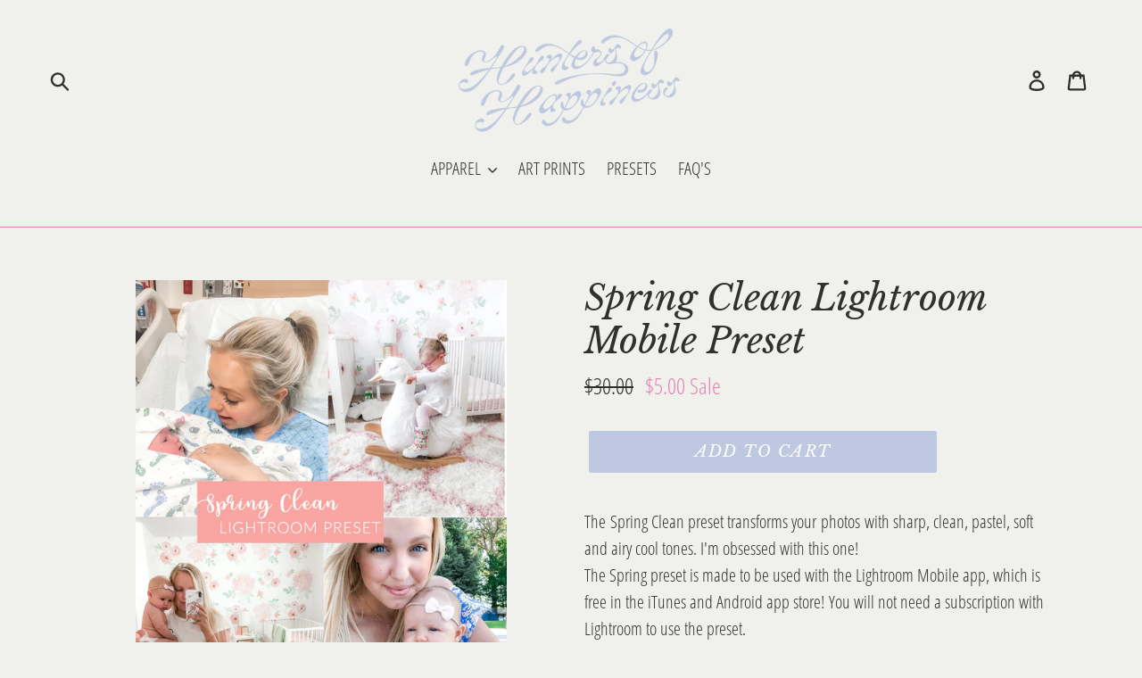

--- FILE ---
content_type: text/html; charset=utf-8
request_url: https://shop.huntersofhappiness.com/collections/lightroom-presets/products/spring-clean-preset-lightroom-mobile-preset
body_size: 18445
content:
<!doctype html>
<!--[if IE 9]> <html class="ie9 no-js" lang="en"> <![endif]-->
<!--[if (gt IE 9)|!(IE)]><!--> <html class="no-js" lang="en"> <!--<![endif]-->
<head>
  <meta charset="utf-8">
  <meta http-equiv="X-UA-Compatible" content="IE=edge,chrome=1">
  <meta name="viewport" content="width=device-width,initial-scale=1">
  <meta name="theme-color" content="#bec9e1">
  <link rel="canonical" href="https://shop.huntersofhappiness.com/products/spring-clean-preset-lightroom-mobile-preset"><link rel="shortcut icon" href="//shop.huntersofhappiness.com/cdn/shop/files/Untitled_design_5_32x32.png?v=1741969467" type="image/png"><title>Spring Clean Lightroom Mobile Preset
&ndash; Hunters of Happiness</title><meta name="description" content="The Spring Clean preset transforms your photos with sharp, clean, pastel, soft and airy cool tones. I&#39;m obsessed with this one! The Spring preset is made to be used with the Lightroom Mobile app, which is free in the iTunes and Android app store! You will not need a subscription with Lightroom to use the preset.  It is"><!-- /snippets/social-meta-tags.liquid -->




<meta property="og:site_name" content="Hunters of Happiness">
<meta property="og:url" content="https://shop.huntersofhappiness.com/products/spring-clean-preset-lightroom-mobile-preset">
<meta property="og:title" content="Spring Clean Lightroom Mobile Preset">
<meta property="og:type" content="product">
<meta property="og:description" content="The Spring Clean preset transforms your photos with sharp, clean, pastel, soft and airy cool tones. I&#39;m obsessed with this one! The Spring preset is made to be used with the Lightroom Mobile app, which is free in the iTunes and Android app store! You will not need a subscription with Lightroom to use the preset.  It is">

  <meta property="og:price:amount" content="5.00">
  <meta property="og:price:currency" content="USD">

<meta property="og:image" content="http://shop.huntersofhappiness.com/cdn/shop/products/spring_clean_logo_1200x1200.jpg?v=1552167496"><meta property="og:image" content="http://shop.huntersofhappiness.com/cdn/shop/products/BEFORE_AND_AFTER_1200x1200.jpg?v=1552167496">
<meta property="og:image:secure_url" content="https://shop.huntersofhappiness.com/cdn/shop/products/spring_clean_logo_1200x1200.jpg?v=1552167496"><meta property="og:image:secure_url" content="https://shop.huntersofhappiness.com/cdn/shop/products/BEFORE_AND_AFTER_1200x1200.jpg?v=1552167496">


<meta name="twitter:card" content="summary_large_image">
<meta name="twitter:title" content="Spring Clean Lightroom Mobile Preset">
<meta name="twitter:description" content="The Spring Clean preset transforms your photos with sharp, clean, pastel, soft and airy cool tones. I&#39;m obsessed with this one! The Spring preset is made to be used with the Lightroom Mobile app, which is free in the iTunes and Android app store! You will not need a subscription with Lightroom to use the preset.  It is">


  <link href="//shop.huntersofhappiness.com/cdn/shop/t/1/assets/theme.scss.css?v=71913928877568849011741970487" rel="stylesheet" type="text/css" media="all" />

  <script>
    var theme = {
      strings: {
        addToCart: "Add to cart",
        soldOut: "Sold out",
        unavailable: "Unavailable",
        regularPrice: "Regular price",
        sale: "Sale",
        showMore: "Show More",
        showLess: "Show Less",
        addressError: "Error looking up that address",
        addressNoResults: "No results for that address",
        addressQueryLimit: "You have exceeded the Google API usage limit. Consider upgrading to a \u003ca href=\"https:\/\/developers.google.com\/maps\/premium\/usage-limits\"\u003ePremium Plan\u003c\/a\u003e.",
        authError: "There was a problem authenticating your Google Maps account.",
        newWindow: "Opens in a new window.",
        external: "Opens external website.",
        newWindowExternal: "Opens external website in a new window."
      },
      moneyFormat: "${{amount}}"
    }

    document.documentElement.className = document.documentElement.className.replace('no-js', 'js');
  </script>

  <!--[if (lte IE 9) ]><script src="//shop.huntersofhappiness.com/cdn/shop/t/1/assets/match-media.min.js?v=22265819453975888031535952708" type="text/javascript"></script><![endif]--><!--[if (gt IE 9)|!(IE)]><!--><script src="//shop.huntersofhappiness.com/cdn/shop/t/1/assets/lazysizes.js?v=68441465964607740661535952708" async="async"></script><!--<![endif]-->
  <!--[if lte IE 9]><script src="//shop.huntersofhappiness.com/cdn/shop/t/1/assets/lazysizes.min.js?v=173"></script><![endif]-->

  <!--[if (gt IE 9)|!(IE)]><!--><script src="//shop.huntersofhappiness.com/cdn/shop/t/1/assets/vendor.js?v=121857302354663160541535952709" defer="defer"></script><!--<![endif]-->
  <!--[if lte IE 9]><script src="//shop.huntersofhappiness.com/cdn/shop/t/1/assets/vendor.js?v=121857302354663160541535952709"></script><![endif]-->

  <!--[if (gt IE 9)|!(IE)]><!--><script src="//shop.huntersofhappiness.com/cdn/shop/t/1/assets/theme.js?v=161950477018278326151639408000" defer="defer"></script><!--<![endif]-->
  <!--[if lte IE 9]><script src="//shop.huntersofhappiness.com/cdn/shop/t/1/assets/theme.js?v=161950477018278326151639408000"></script><![endif]-->

  <script>window.performance && window.performance.mark && window.performance.mark('shopify.content_for_header.start');</script><meta id="shopify-digital-wallet" name="shopify-digital-wallet" content="/3761373273/digital_wallets/dialog">
<meta name="shopify-checkout-api-token" content="7a093be4f0eb131e306195466e74ba74">
<meta id="in-context-paypal-metadata" data-shop-id="3761373273" data-venmo-supported="false" data-environment="production" data-locale="en_US" data-paypal-v4="true" data-currency="USD">
<link rel="alternate" type="application/json+oembed" href="https://shop.huntersofhappiness.com/products/spring-clean-preset-lightroom-mobile-preset.oembed">
<script async="async" src="/checkouts/internal/preloads.js?locale=en-US"></script>
<link rel="preconnect" href="https://shop.app" crossorigin="anonymous">
<script async="async" src="https://shop.app/checkouts/internal/preloads.js?locale=en-US&shop_id=3761373273" crossorigin="anonymous"></script>
<script id="apple-pay-shop-capabilities" type="application/json">{"shopId":3761373273,"countryCode":"US","currencyCode":"USD","merchantCapabilities":["supports3DS"],"merchantId":"gid:\/\/shopify\/Shop\/3761373273","merchantName":"Hunters of Happiness","requiredBillingContactFields":["postalAddress","email"],"requiredShippingContactFields":["postalAddress","email"],"shippingType":"shipping","supportedNetworks":["visa","masterCard","amex","discover","elo","jcb"],"total":{"type":"pending","label":"Hunters of Happiness","amount":"1.00"},"shopifyPaymentsEnabled":true,"supportsSubscriptions":true}</script>
<script id="shopify-features" type="application/json">{"accessToken":"7a093be4f0eb131e306195466e74ba74","betas":["rich-media-storefront-analytics"],"domain":"shop.huntersofhappiness.com","predictiveSearch":true,"shopId":3761373273,"locale":"en"}</script>
<script>var Shopify = Shopify || {};
Shopify.shop = "hunters-of-happiness.myshopify.com";
Shopify.locale = "en";
Shopify.currency = {"active":"USD","rate":"1.0"};
Shopify.country = "US";
Shopify.theme = {"name":"Debut","id":36135338073,"schema_name":"Debut","schema_version":"8.0.0","theme_store_id":796,"role":"main"};
Shopify.theme.handle = "null";
Shopify.theme.style = {"id":null,"handle":null};
Shopify.cdnHost = "shop.huntersofhappiness.com/cdn";
Shopify.routes = Shopify.routes || {};
Shopify.routes.root = "/";</script>
<script type="module">!function(o){(o.Shopify=o.Shopify||{}).modules=!0}(window);</script>
<script>!function(o){function n(){var o=[];function n(){o.push(Array.prototype.slice.apply(arguments))}return n.q=o,n}var t=o.Shopify=o.Shopify||{};t.loadFeatures=n(),t.autoloadFeatures=n()}(window);</script>
<script>
  window.ShopifyPay = window.ShopifyPay || {};
  window.ShopifyPay.apiHost = "shop.app\/pay";
  window.ShopifyPay.redirectState = null;
</script>
<script id="shop-js-analytics" type="application/json">{"pageType":"product"}</script>
<script defer="defer" async type="module" src="//shop.huntersofhappiness.com/cdn/shopifycloud/shop-js/modules/v2/client.init-shop-cart-sync_BT-GjEfc.en.esm.js"></script>
<script defer="defer" async type="module" src="//shop.huntersofhappiness.com/cdn/shopifycloud/shop-js/modules/v2/chunk.common_D58fp_Oc.esm.js"></script>
<script defer="defer" async type="module" src="//shop.huntersofhappiness.com/cdn/shopifycloud/shop-js/modules/v2/chunk.modal_xMitdFEc.esm.js"></script>
<script type="module">
  await import("//shop.huntersofhappiness.com/cdn/shopifycloud/shop-js/modules/v2/client.init-shop-cart-sync_BT-GjEfc.en.esm.js");
await import("//shop.huntersofhappiness.com/cdn/shopifycloud/shop-js/modules/v2/chunk.common_D58fp_Oc.esm.js");
await import("//shop.huntersofhappiness.com/cdn/shopifycloud/shop-js/modules/v2/chunk.modal_xMitdFEc.esm.js");

  window.Shopify.SignInWithShop?.initShopCartSync?.({"fedCMEnabled":true,"windoidEnabled":true});

</script>
<script>
  window.Shopify = window.Shopify || {};
  if (!window.Shopify.featureAssets) window.Shopify.featureAssets = {};
  window.Shopify.featureAssets['shop-js'] = {"shop-cart-sync":["modules/v2/client.shop-cart-sync_DZOKe7Ll.en.esm.js","modules/v2/chunk.common_D58fp_Oc.esm.js","modules/v2/chunk.modal_xMitdFEc.esm.js"],"init-fed-cm":["modules/v2/client.init-fed-cm_B6oLuCjv.en.esm.js","modules/v2/chunk.common_D58fp_Oc.esm.js","modules/v2/chunk.modal_xMitdFEc.esm.js"],"shop-cash-offers":["modules/v2/client.shop-cash-offers_D2sdYoxE.en.esm.js","modules/v2/chunk.common_D58fp_Oc.esm.js","modules/v2/chunk.modal_xMitdFEc.esm.js"],"shop-login-button":["modules/v2/client.shop-login-button_QeVjl5Y3.en.esm.js","modules/v2/chunk.common_D58fp_Oc.esm.js","modules/v2/chunk.modal_xMitdFEc.esm.js"],"pay-button":["modules/v2/client.pay-button_DXTOsIq6.en.esm.js","modules/v2/chunk.common_D58fp_Oc.esm.js","modules/v2/chunk.modal_xMitdFEc.esm.js"],"shop-button":["modules/v2/client.shop-button_DQZHx9pm.en.esm.js","modules/v2/chunk.common_D58fp_Oc.esm.js","modules/v2/chunk.modal_xMitdFEc.esm.js"],"avatar":["modules/v2/client.avatar_BTnouDA3.en.esm.js"],"init-windoid":["modules/v2/client.init-windoid_CR1B-cfM.en.esm.js","modules/v2/chunk.common_D58fp_Oc.esm.js","modules/v2/chunk.modal_xMitdFEc.esm.js"],"init-shop-for-new-customer-accounts":["modules/v2/client.init-shop-for-new-customer-accounts_C_vY_xzh.en.esm.js","modules/v2/client.shop-login-button_QeVjl5Y3.en.esm.js","modules/v2/chunk.common_D58fp_Oc.esm.js","modules/v2/chunk.modal_xMitdFEc.esm.js"],"init-shop-email-lookup-coordinator":["modules/v2/client.init-shop-email-lookup-coordinator_BI7n9ZSv.en.esm.js","modules/v2/chunk.common_D58fp_Oc.esm.js","modules/v2/chunk.modal_xMitdFEc.esm.js"],"init-shop-cart-sync":["modules/v2/client.init-shop-cart-sync_BT-GjEfc.en.esm.js","modules/v2/chunk.common_D58fp_Oc.esm.js","modules/v2/chunk.modal_xMitdFEc.esm.js"],"shop-toast-manager":["modules/v2/client.shop-toast-manager_DiYdP3xc.en.esm.js","modules/v2/chunk.common_D58fp_Oc.esm.js","modules/v2/chunk.modal_xMitdFEc.esm.js"],"init-customer-accounts":["modules/v2/client.init-customer-accounts_D9ZNqS-Q.en.esm.js","modules/v2/client.shop-login-button_QeVjl5Y3.en.esm.js","modules/v2/chunk.common_D58fp_Oc.esm.js","modules/v2/chunk.modal_xMitdFEc.esm.js"],"init-customer-accounts-sign-up":["modules/v2/client.init-customer-accounts-sign-up_iGw4briv.en.esm.js","modules/v2/client.shop-login-button_QeVjl5Y3.en.esm.js","modules/v2/chunk.common_D58fp_Oc.esm.js","modules/v2/chunk.modal_xMitdFEc.esm.js"],"shop-follow-button":["modules/v2/client.shop-follow-button_CqMgW2wH.en.esm.js","modules/v2/chunk.common_D58fp_Oc.esm.js","modules/v2/chunk.modal_xMitdFEc.esm.js"],"checkout-modal":["modules/v2/client.checkout-modal_xHeaAweL.en.esm.js","modules/v2/chunk.common_D58fp_Oc.esm.js","modules/v2/chunk.modal_xMitdFEc.esm.js"],"shop-login":["modules/v2/client.shop-login_D91U-Q7h.en.esm.js","modules/v2/chunk.common_D58fp_Oc.esm.js","modules/v2/chunk.modal_xMitdFEc.esm.js"],"lead-capture":["modules/v2/client.lead-capture_BJmE1dJe.en.esm.js","modules/v2/chunk.common_D58fp_Oc.esm.js","modules/v2/chunk.modal_xMitdFEc.esm.js"],"payment-terms":["modules/v2/client.payment-terms_Ci9AEqFq.en.esm.js","modules/v2/chunk.common_D58fp_Oc.esm.js","modules/v2/chunk.modal_xMitdFEc.esm.js"]};
</script>
<script>(function() {
  var isLoaded = false;
  function asyncLoad() {
    if (isLoaded) return;
    isLoaded = true;
    var urls = ["https:\/\/chimpstatic.com\/mcjs-connected\/js\/users\/d84a2b08d6ce1b2f8411fab19\/c4e3f98447867c283bc45509e.js?shop=hunters-of-happiness.myshopify.com","\/\/backinstock.useamp.com\/widget\/33274_1767155962.js?category=bis\u0026v=6\u0026shop=hunters-of-happiness.myshopify.com"];
    for (var i = 0; i < urls.length; i++) {
      var s = document.createElement('script');
      s.type = 'text/javascript';
      s.async = true;
      s.src = urls[i];
      var x = document.getElementsByTagName('script')[0];
      x.parentNode.insertBefore(s, x);
    }
  };
  if(window.attachEvent) {
    window.attachEvent('onload', asyncLoad);
  } else {
    window.addEventListener('load', asyncLoad, false);
  }
})();</script>
<script id="__st">var __st={"a":3761373273,"offset":-25200,"reqid":"dd72de98-884d-43d9-8a30-678ea37da1a7-1769271826","pageurl":"shop.huntersofhappiness.com\/collections\/lightroom-presets\/products\/spring-clean-preset-lightroom-mobile-preset","u":"26187b748e6d","p":"product","rtyp":"product","rid":2017710014553};</script>
<script>window.ShopifyPaypalV4VisibilityTracking = true;</script>
<script id="captcha-bootstrap">!function(){'use strict';const t='contact',e='account',n='new_comment',o=[[t,t],['blogs',n],['comments',n],[t,'customer']],c=[[e,'customer_login'],[e,'guest_login'],[e,'recover_customer_password'],[e,'create_customer']],r=t=>t.map((([t,e])=>`form[action*='/${t}']:not([data-nocaptcha='true']) input[name='form_type'][value='${e}']`)).join(','),a=t=>()=>t?[...document.querySelectorAll(t)].map((t=>t.form)):[];function s(){const t=[...o],e=r(t);return a(e)}const i='password',u='form_key',d=['recaptcha-v3-token','g-recaptcha-response','h-captcha-response',i],f=()=>{try{return window.sessionStorage}catch{return}},m='__shopify_v',_=t=>t.elements[u];function p(t,e,n=!1){try{const o=window.sessionStorage,c=JSON.parse(o.getItem(e)),{data:r}=function(t){const{data:e,action:n}=t;return t[m]||n?{data:e,action:n}:{data:t,action:n}}(c);for(const[e,n]of Object.entries(r))t.elements[e]&&(t.elements[e].value=n);n&&o.removeItem(e)}catch(o){console.error('form repopulation failed',{error:o})}}const l='form_type',E='cptcha';function T(t){t.dataset[E]=!0}const w=window,h=w.document,L='Shopify',v='ce_forms',y='captcha';let A=!1;((t,e)=>{const n=(g='f06e6c50-85a8-45c8-87d0-21a2b65856fe',I='https://cdn.shopify.com/shopifycloud/storefront-forms-hcaptcha/ce_storefront_forms_captcha_hcaptcha.v1.5.2.iife.js',D={infoText:'Protected by hCaptcha',privacyText:'Privacy',termsText:'Terms'},(t,e,n)=>{const o=w[L][v],c=o.bindForm;if(c)return c(t,g,e,D).then(n);var r;o.q.push([[t,g,e,D],n]),r=I,A||(h.body.append(Object.assign(h.createElement('script'),{id:'captcha-provider',async:!0,src:r})),A=!0)});var g,I,D;w[L]=w[L]||{},w[L][v]=w[L][v]||{},w[L][v].q=[],w[L][y]=w[L][y]||{},w[L][y].protect=function(t,e){n(t,void 0,e),T(t)},Object.freeze(w[L][y]),function(t,e,n,w,h,L){const[v,y,A,g]=function(t,e,n){const i=e?o:[],u=t?c:[],d=[...i,...u],f=r(d),m=r(i),_=r(d.filter((([t,e])=>n.includes(e))));return[a(f),a(m),a(_),s()]}(w,h,L),I=t=>{const e=t.target;return e instanceof HTMLFormElement?e:e&&e.form},D=t=>v().includes(t);t.addEventListener('submit',(t=>{const e=I(t);if(!e)return;const n=D(e)&&!e.dataset.hcaptchaBound&&!e.dataset.recaptchaBound,o=_(e),c=g().includes(e)&&(!o||!o.value);(n||c)&&t.preventDefault(),c&&!n&&(function(t){try{if(!f())return;!function(t){const e=f();if(!e)return;const n=_(t);if(!n)return;const o=n.value;o&&e.removeItem(o)}(t);const e=Array.from(Array(32),(()=>Math.random().toString(36)[2])).join('');!function(t,e){_(t)||t.append(Object.assign(document.createElement('input'),{type:'hidden',name:u})),t.elements[u].value=e}(t,e),function(t,e){const n=f();if(!n)return;const o=[...t.querySelectorAll(`input[type='${i}']`)].map((({name:t})=>t)),c=[...d,...o],r={};for(const[a,s]of new FormData(t).entries())c.includes(a)||(r[a]=s);n.setItem(e,JSON.stringify({[m]:1,action:t.action,data:r}))}(t,e)}catch(e){console.error('failed to persist form',e)}}(e),e.submit())}));const S=(t,e)=>{t&&!t.dataset[E]&&(n(t,e.some((e=>e===t))),T(t))};for(const o of['focusin','change'])t.addEventListener(o,(t=>{const e=I(t);D(e)&&S(e,y())}));const B=e.get('form_key'),M=e.get(l),P=B&&M;t.addEventListener('DOMContentLoaded',(()=>{const t=y();if(P)for(const e of t)e.elements[l].value===M&&p(e,B);[...new Set([...A(),...v().filter((t=>'true'===t.dataset.shopifyCaptcha))])].forEach((e=>S(e,t)))}))}(h,new URLSearchParams(w.location.search),n,t,e,['guest_login'])})(!0,!0)}();</script>
<script integrity="sha256-4kQ18oKyAcykRKYeNunJcIwy7WH5gtpwJnB7kiuLZ1E=" data-source-attribution="shopify.loadfeatures" defer="defer" src="//shop.huntersofhappiness.com/cdn/shopifycloud/storefront/assets/storefront/load_feature-a0a9edcb.js" crossorigin="anonymous"></script>
<script crossorigin="anonymous" defer="defer" src="//shop.huntersofhappiness.com/cdn/shopifycloud/storefront/assets/shopify_pay/storefront-65b4c6d7.js?v=20250812"></script>
<script data-source-attribution="shopify.dynamic_checkout.dynamic.init">var Shopify=Shopify||{};Shopify.PaymentButton=Shopify.PaymentButton||{isStorefrontPortableWallets:!0,init:function(){window.Shopify.PaymentButton.init=function(){};var t=document.createElement("script");t.src="https://shop.huntersofhappiness.com/cdn/shopifycloud/portable-wallets/latest/portable-wallets.en.js",t.type="module",document.head.appendChild(t)}};
</script>
<script data-source-attribution="shopify.dynamic_checkout.buyer_consent">
  function portableWalletsHideBuyerConsent(e){var t=document.getElementById("shopify-buyer-consent"),n=document.getElementById("shopify-subscription-policy-button");t&&n&&(t.classList.add("hidden"),t.setAttribute("aria-hidden","true"),n.removeEventListener("click",e))}function portableWalletsShowBuyerConsent(e){var t=document.getElementById("shopify-buyer-consent"),n=document.getElementById("shopify-subscription-policy-button");t&&n&&(t.classList.remove("hidden"),t.removeAttribute("aria-hidden"),n.addEventListener("click",e))}window.Shopify?.PaymentButton&&(window.Shopify.PaymentButton.hideBuyerConsent=portableWalletsHideBuyerConsent,window.Shopify.PaymentButton.showBuyerConsent=portableWalletsShowBuyerConsent);
</script>
<script data-source-attribution="shopify.dynamic_checkout.cart.bootstrap">document.addEventListener("DOMContentLoaded",(function(){function t(){return document.querySelector("shopify-accelerated-checkout-cart, shopify-accelerated-checkout")}if(t())Shopify.PaymentButton.init();else{new MutationObserver((function(e,n){t()&&(Shopify.PaymentButton.init(),n.disconnect())})).observe(document.body,{childList:!0,subtree:!0})}}));
</script>
<link id="shopify-accelerated-checkout-styles" rel="stylesheet" media="screen" href="https://shop.huntersofhappiness.com/cdn/shopifycloud/portable-wallets/latest/accelerated-checkout-backwards-compat.css" crossorigin="anonymous">
<style id="shopify-accelerated-checkout-cart">
        #shopify-buyer-consent {
  margin-top: 1em;
  display: inline-block;
  width: 100%;
}

#shopify-buyer-consent.hidden {
  display: none;
}

#shopify-subscription-policy-button {
  background: none;
  border: none;
  padding: 0;
  text-decoration: underline;
  font-size: inherit;
  cursor: pointer;
}

#shopify-subscription-policy-button::before {
  box-shadow: none;
}

      </style>

<script>window.performance && window.performance.mark && window.performance.mark('shopify.content_for_header.end');</script>
<link href="https://monorail-edge.shopifysvc.com" rel="dns-prefetch">
<script>(function(){if ("sendBeacon" in navigator && "performance" in window) {try {var session_token_from_headers = performance.getEntriesByType('navigation')[0].serverTiming.find(x => x.name == '_s').description;} catch {var session_token_from_headers = undefined;}var session_cookie_matches = document.cookie.match(/_shopify_s=([^;]*)/);var session_token_from_cookie = session_cookie_matches && session_cookie_matches.length === 2 ? session_cookie_matches[1] : "";var session_token = session_token_from_headers || session_token_from_cookie || "";function handle_abandonment_event(e) {var entries = performance.getEntries().filter(function(entry) {return /monorail-edge.shopifysvc.com/.test(entry.name);});if (!window.abandonment_tracked && entries.length === 0) {window.abandonment_tracked = true;var currentMs = Date.now();var navigation_start = performance.timing.navigationStart;var payload = {shop_id: 3761373273,url: window.location.href,navigation_start,duration: currentMs - navigation_start,session_token,page_type: "product"};window.navigator.sendBeacon("https://monorail-edge.shopifysvc.com/v1/produce", JSON.stringify({schema_id: "online_store_buyer_site_abandonment/1.1",payload: payload,metadata: {event_created_at_ms: currentMs,event_sent_at_ms: currentMs}}));}}window.addEventListener('pagehide', handle_abandonment_event);}}());</script>
<script id="web-pixels-manager-setup">(function e(e,d,r,n,o){if(void 0===o&&(o={}),!Boolean(null===(a=null===(i=window.Shopify)||void 0===i?void 0:i.analytics)||void 0===a?void 0:a.replayQueue)){var i,a;window.Shopify=window.Shopify||{};var t=window.Shopify;t.analytics=t.analytics||{};var s=t.analytics;s.replayQueue=[],s.publish=function(e,d,r){return s.replayQueue.push([e,d,r]),!0};try{self.performance.mark("wpm:start")}catch(e){}var l=function(){var e={modern:/Edge?\/(1{2}[4-9]|1[2-9]\d|[2-9]\d{2}|\d{4,})\.\d+(\.\d+|)|Firefox\/(1{2}[4-9]|1[2-9]\d|[2-9]\d{2}|\d{4,})\.\d+(\.\d+|)|Chrom(ium|e)\/(9{2}|\d{3,})\.\d+(\.\d+|)|(Maci|X1{2}).+ Version\/(15\.\d+|(1[6-9]|[2-9]\d|\d{3,})\.\d+)([,.]\d+|)( \(\w+\)|)( Mobile\/\w+|) Safari\/|Chrome.+OPR\/(9{2}|\d{3,})\.\d+\.\d+|(CPU[ +]OS|iPhone[ +]OS|CPU[ +]iPhone|CPU IPhone OS|CPU iPad OS)[ +]+(15[._]\d+|(1[6-9]|[2-9]\d|\d{3,})[._]\d+)([._]\d+|)|Android:?[ /-](13[3-9]|1[4-9]\d|[2-9]\d{2}|\d{4,})(\.\d+|)(\.\d+|)|Android.+Firefox\/(13[5-9]|1[4-9]\d|[2-9]\d{2}|\d{4,})\.\d+(\.\d+|)|Android.+Chrom(ium|e)\/(13[3-9]|1[4-9]\d|[2-9]\d{2}|\d{4,})\.\d+(\.\d+|)|SamsungBrowser\/([2-9]\d|\d{3,})\.\d+/,legacy:/Edge?\/(1[6-9]|[2-9]\d|\d{3,})\.\d+(\.\d+|)|Firefox\/(5[4-9]|[6-9]\d|\d{3,})\.\d+(\.\d+|)|Chrom(ium|e)\/(5[1-9]|[6-9]\d|\d{3,})\.\d+(\.\d+|)([\d.]+$|.*Safari\/(?![\d.]+ Edge\/[\d.]+$))|(Maci|X1{2}).+ Version\/(10\.\d+|(1[1-9]|[2-9]\d|\d{3,})\.\d+)([,.]\d+|)( \(\w+\)|)( Mobile\/\w+|) Safari\/|Chrome.+OPR\/(3[89]|[4-9]\d|\d{3,})\.\d+\.\d+|(CPU[ +]OS|iPhone[ +]OS|CPU[ +]iPhone|CPU IPhone OS|CPU iPad OS)[ +]+(10[._]\d+|(1[1-9]|[2-9]\d|\d{3,})[._]\d+)([._]\d+|)|Android:?[ /-](13[3-9]|1[4-9]\d|[2-9]\d{2}|\d{4,})(\.\d+|)(\.\d+|)|Mobile Safari.+OPR\/([89]\d|\d{3,})\.\d+\.\d+|Android.+Firefox\/(13[5-9]|1[4-9]\d|[2-9]\d{2}|\d{4,})\.\d+(\.\d+|)|Android.+Chrom(ium|e)\/(13[3-9]|1[4-9]\d|[2-9]\d{2}|\d{4,})\.\d+(\.\d+|)|Android.+(UC? ?Browser|UCWEB|U3)[ /]?(15\.([5-9]|\d{2,})|(1[6-9]|[2-9]\d|\d{3,})\.\d+)\.\d+|SamsungBrowser\/(5\.\d+|([6-9]|\d{2,})\.\d+)|Android.+MQ{2}Browser\/(14(\.(9|\d{2,})|)|(1[5-9]|[2-9]\d|\d{3,})(\.\d+|))(\.\d+|)|K[Aa][Ii]OS\/(3\.\d+|([4-9]|\d{2,})\.\d+)(\.\d+|)/},d=e.modern,r=e.legacy,n=navigator.userAgent;return n.match(d)?"modern":n.match(r)?"legacy":"unknown"}(),u="modern"===l?"modern":"legacy",c=(null!=n?n:{modern:"",legacy:""})[u],f=function(e){return[e.baseUrl,"/wpm","/b",e.hashVersion,"modern"===e.buildTarget?"m":"l",".js"].join("")}({baseUrl:d,hashVersion:r,buildTarget:u}),m=function(e){var d=e.version,r=e.bundleTarget,n=e.surface,o=e.pageUrl,i=e.monorailEndpoint;return{emit:function(e){var a=e.status,t=e.errorMsg,s=(new Date).getTime(),l=JSON.stringify({metadata:{event_sent_at_ms:s},events:[{schema_id:"web_pixels_manager_load/3.1",payload:{version:d,bundle_target:r,page_url:o,status:a,surface:n,error_msg:t},metadata:{event_created_at_ms:s}}]});if(!i)return console&&console.warn&&console.warn("[Web Pixels Manager] No Monorail endpoint provided, skipping logging."),!1;try{return self.navigator.sendBeacon.bind(self.navigator)(i,l)}catch(e){}var u=new XMLHttpRequest;try{return u.open("POST",i,!0),u.setRequestHeader("Content-Type","text/plain"),u.send(l),!0}catch(e){return console&&console.warn&&console.warn("[Web Pixels Manager] Got an unhandled error while logging to Monorail."),!1}}}}({version:r,bundleTarget:l,surface:e.surface,pageUrl:self.location.href,monorailEndpoint:e.monorailEndpoint});try{o.browserTarget=l,function(e){var d=e.src,r=e.async,n=void 0===r||r,o=e.onload,i=e.onerror,a=e.sri,t=e.scriptDataAttributes,s=void 0===t?{}:t,l=document.createElement("script"),u=document.querySelector("head"),c=document.querySelector("body");if(l.async=n,l.src=d,a&&(l.integrity=a,l.crossOrigin="anonymous"),s)for(var f in s)if(Object.prototype.hasOwnProperty.call(s,f))try{l.dataset[f]=s[f]}catch(e){}if(o&&l.addEventListener("load",o),i&&l.addEventListener("error",i),u)u.appendChild(l);else{if(!c)throw new Error("Did not find a head or body element to append the script");c.appendChild(l)}}({src:f,async:!0,onload:function(){if(!function(){var e,d;return Boolean(null===(d=null===(e=window.Shopify)||void 0===e?void 0:e.analytics)||void 0===d?void 0:d.initialized)}()){var d=window.webPixelsManager.init(e)||void 0;if(d){var r=window.Shopify.analytics;r.replayQueue.forEach((function(e){var r=e[0],n=e[1],o=e[2];d.publishCustomEvent(r,n,o)})),r.replayQueue=[],r.publish=d.publishCustomEvent,r.visitor=d.visitor,r.initialized=!0}}},onerror:function(){return m.emit({status:"failed",errorMsg:"".concat(f," has failed to load")})},sri:function(e){var d=/^sha384-[A-Za-z0-9+/=]+$/;return"string"==typeof e&&d.test(e)}(c)?c:"",scriptDataAttributes:o}),m.emit({status:"loading"})}catch(e){m.emit({status:"failed",errorMsg:(null==e?void 0:e.message)||"Unknown error"})}}})({shopId: 3761373273,storefrontBaseUrl: "https://shop.huntersofhappiness.com",extensionsBaseUrl: "https://extensions.shopifycdn.com/cdn/shopifycloud/web-pixels-manager",monorailEndpoint: "https://monorail-edge.shopifysvc.com/unstable/produce_batch",surface: "storefront-renderer",enabledBetaFlags: ["2dca8a86"],webPixelsConfigList: [{"id":"shopify-app-pixel","configuration":"{}","eventPayloadVersion":"v1","runtimeContext":"STRICT","scriptVersion":"0450","apiClientId":"shopify-pixel","type":"APP","privacyPurposes":["ANALYTICS","MARKETING"]},{"id":"shopify-custom-pixel","eventPayloadVersion":"v1","runtimeContext":"LAX","scriptVersion":"0450","apiClientId":"shopify-pixel","type":"CUSTOM","privacyPurposes":["ANALYTICS","MARKETING"]}],isMerchantRequest: false,initData: {"shop":{"name":"Hunters of Happiness","paymentSettings":{"currencyCode":"USD"},"myshopifyDomain":"hunters-of-happiness.myshopify.com","countryCode":"US","storefrontUrl":"https:\/\/shop.huntersofhappiness.com"},"customer":null,"cart":null,"checkout":null,"productVariants":[{"price":{"amount":5.0,"currencyCode":"USD"},"product":{"title":"Spring Clean Lightroom Mobile Preset","vendor":"Hunters of Happiness","id":"2017710014553","untranslatedTitle":"Spring Clean Lightroom Mobile Preset","url":"\/products\/spring-clean-preset-lightroom-mobile-preset","type":"Lightroom Preset"},"id":"20964791287897","image":{"src":"\/\/shop.huntersofhappiness.com\/cdn\/shop\/products\/spring_clean_logo.jpg?v=1552167496"},"sku":"","title":"Default Title","untranslatedTitle":"Default Title"}],"purchasingCompany":null},},"https://shop.huntersofhappiness.com/cdn","fcfee988w5aeb613cpc8e4bc33m6693e112",{"modern":"","legacy":""},{"shopId":"3761373273","storefrontBaseUrl":"https:\/\/shop.huntersofhappiness.com","extensionBaseUrl":"https:\/\/extensions.shopifycdn.com\/cdn\/shopifycloud\/web-pixels-manager","surface":"storefront-renderer","enabledBetaFlags":"[\"2dca8a86\"]","isMerchantRequest":"false","hashVersion":"fcfee988w5aeb613cpc8e4bc33m6693e112","publish":"custom","events":"[[\"page_viewed\",{}],[\"product_viewed\",{\"productVariant\":{\"price\":{\"amount\":5.0,\"currencyCode\":\"USD\"},\"product\":{\"title\":\"Spring Clean Lightroom Mobile Preset\",\"vendor\":\"Hunters of Happiness\",\"id\":\"2017710014553\",\"untranslatedTitle\":\"Spring Clean Lightroom Mobile Preset\",\"url\":\"\/products\/spring-clean-preset-lightroom-mobile-preset\",\"type\":\"Lightroom Preset\"},\"id\":\"20964791287897\",\"image\":{\"src\":\"\/\/shop.huntersofhappiness.com\/cdn\/shop\/products\/spring_clean_logo.jpg?v=1552167496\"},\"sku\":\"\",\"title\":\"Default Title\",\"untranslatedTitle\":\"Default Title\"}}]]"});</script><script>
  window.ShopifyAnalytics = window.ShopifyAnalytics || {};
  window.ShopifyAnalytics.meta = window.ShopifyAnalytics.meta || {};
  window.ShopifyAnalytics.meta.currency = 'USD';
  var meta = {"product":{"id":2017710014553,"gid":"gid:\/\/shopify\/Product\/2017710014553","vendor":"Hunters of Happiness","type":"Lightroom Preset","handle":"spring-clean-preset-lightroom-mobile-preset","variants":[{"id":20964791287897,"price":500,"name":"Spring Clean Lightroom Mobile Preset","public_title":null,"sku":""}],"remote":false},"page":{"pageType":"product","resourceType":"product","resourceId":2017710014553,"requestId":"dd72de98-884d-43d9-8a30-678ea37da1a7-1769271826"}};
  for (var attr in meta) {
    window.ShopifyAnalytics.meta[attr] = meta[attr];
  }
</script>
<script class="analytics">
  (function () {
    var customDocumentWrite = function(content) {
      var jquery = null;

      if (window.jQuery) {
        jquery = window.jQuery;
      } else if (window.Checkout && window.Checkout.$) {
        jquery = window.Checkout.$;
      }

      if (jquery) {
        jquery('body').append(content);
      }
    };

    var hasLoggedConversion = function(token) {
      if (token) {
        return document.cookie.indexOf('loggedConversion=' + token) !== -1;
      }
      return false;
    }

    var setCookieIfConversion = function(token) {
      if (token) {
        var twoMonthsFromNow = new Date(Date.now());
        twoMonthsFromNow.setMonth(twoMonthsFromNow.getMonth() + 2);

        document.cookie = 'loggedConversion=' + token + '; expires=' + twoMonthsFromNow;
      }
    }

    var trekkie = window.ShopifyAnalytics.lib = window.trekkie = window.trekkie || [];
    if (trekkie.integrations) {
      return;
    }
    trekkie.methods = [
      'identify',
      'page',
      'ready',
      'track',
      'trackForm',
      'trackLink'
    ];
    trekkie.factory = function(method) {
      return function() {
        var args = Array.prototype.slice.call(arguments);
        args.unshift(method);
        trekkie.push(args);
        return trekkie;
      };
    };
    for (var i = 0; i < trekkie.methods.length; i++) {
      var key = trekkie.methods[i];
      trekkie[key] = trekkie.factory(key);
    }
    trekkie.load = function(config) {
      trekkie.config = config || {};
      trekkie.config.initialDocumentCookie = document.cookie;
      var first = document.getElementsByTagName('script')[0];
      var script = document.createElement('script');
      script.type = 'text/javascript';
      script.onerror = function(e) {
        var scriptFallback = document.createElement('script');
        scriptFallback.type = 'text/javascript';
        scriptFallback.onerror = function(error) {
                var Monorail = {
      produce: function produce(monorailDomain, schemaId, payload) {
        var currentMs = new Date().getTime();
        var event = {
          schema_id: schemaId,
          payload: payload,
          metadata: {
            event_created_at_ms: currentMs,
            event_sent_at_ms: currentMs
          }
        };
        return Monorail.sendRequest("https://" + monorailDomain + "/v1/produce", JSON.stringify(event));
      },
      sendRequest: function sendRequest(endpointUrl, payload) {
        // Try the sendBeacon API
        if (window && window.navigator && typeof window.navigator.sendBeacon === 'function' && typeof window.Blob === 'function' && !Monorail.isIos12()) {
          var blobData = new window.Blob([payload], {
            type: 'text/plain'
          });

          if (window.navigator.sendBeacon(endpointUrl, blobData)) {
            return true;
          } // sendBeacon was not successful

        } // XHR beacon

        var xhr = new XMLHttpRequest();

        try {
          xhr.open('POST', endpointUrl);
          xhr.setRequestHeader('Content-Type', 'text/plain');
          xhr.send(payload);
        } catch (e) {
          console.log(e);
        }

        return false;
      },
      isIos12: function isIos12() {
        return window.navigator.userAgent.lastIndexOf('iPhone; CPU iPhone OS 12_') !== -1 || window.navigator.userAgent.lastIndexOf('iPad; CPU OS 12_') !== -1;
      }
    };
    Monorail.produce('monorail-edge.shopifysvc.com',
      'trekkie_storefront_load_errors/1.1',
      {shop_id: 3761373273,
      theme_id: 36135338073,
      app_name: "storefront",
      context_url: window.location.href,
      source_url: "//shop.huntersofhappiness.com/cdn/s/trekkie.storefront.8d95595f799fbf7e1d32231b9a28fd43b70c67d3.min.js"});

        };
        scriptFallback.async = true;
        scriptFallback.src = '//shop.huntersofhappiness.com/cdn/s/trekkie.storefront.8d95595f799fbf7e1d32231b9a28fd43b70c67d3.min.js';
        first.parentNode.insertBefore(scriptFallback, first);
      };
      script.async = true;
      script.src = '//shop.huntersofhappiness.com/cdn/s/trekkie.storefront.8d95595f799fbf7e1d32231b9a28fd43b70c67d3.min.js';
      first.parentNode.insertBefore(script, first);
    };
    trekkie.load(
      {"Trekkie":{"appName":"storefront","development":false,"defaultAttributes":{"shopId":3761373273,"isMerchantRequest":null,"themeId":36135338073,"themeCityHash":"9986349787313743712","contentLanguage":"en","currency":"USD","eventMetadataId":"09c45ba6-67d8-44c4-8fa1-4eff889d8686"},"isServerSideCookieWritingEnabled":true,"monorailRegion":"shop_domain","enabledBetaFlags":["65f19447"]},"Session Attribution":{},"S2S":{"facebookCapiEnabled":false,"source":"trekkie-storefront-renderer","apiClientId":580111}}
    );

    var loaded = false;
    trekkie.ready(function() {
      if (loaded) return;
      loaded = true;

      window.ShopifyAnalytics.lib = window.trekkie;

      var originalDocumentWrite = document.write;
      document.write = customDocumentWrite;
      try { window.ShopifyAnalytics.merchantGoogleAnalytics.call(this); } catch(error) {};
      document.write = originalDocumentWrite;

      window.ShopifyAnalytics.lib.page(null,{"pageType":"product","resourceType":"product","resourceId":2017710014553,"requestId":"dd72de98-884d-43d9-8a30-678ea37da1a7-1769271826","shopifyEmitted":true});

      var match = window.location.pathname.match(/checkouts\/(.+)\/(thank_you|post_purchase)/)
      var token = match? match[1]: undefined;
      if (!hasLoggedConversion(token)) {
        setCookieIfConversion(token);
        window.ShopifyAnalytics.lib.track("Viewed Product",{"currency":"USD","variantId":20964791287897,"productId":2017710014553,"productGid":"gid:\/\/shopify\/Product\/2017710014553","name":"Spring Clean Lightroom Mobile Preset","price":"5.00","sku":"","brand":"Hunters of Happiness","variant":null,"category":"Lightroom Preset","nonInteraction":true,"remote":false},undefined,undefined,{"shopifyEmitted":true});
      window.ShopifyAnalytics.lib.track("monorail:\/\/trekkie_storefront_viewed_product\/1.1",{"currency":"USD","variantId":20964791287897,"productId":2017710014553,"productGid":"gid:\/\/shopify\/Product\/2017710014553","name":"Spring Clean Lightroom Mobile Preset","price":"5.00","sku":"","brand":"Hunters of Happiness","variant":null,"category":"Lightroom Preset","nonInteraction":true,"remote":false,"referer":"https:\/\/shop.huntersofhappiness.com\/collections\/lightroom-presets\/products\/spring-clean-preset-lightroom-mobile-preset"});
      }
    });


        var eventsListenerScript = document.createElement('script');
        eventsListenerScript.async = true;
        eventsListenerScript.src = "//shop.huntersofhappiness.com/cdn/shopifycloud/storefront/assets/shop_events_listener-3da45d37.js";
        document.getElementsByTagName('head')[0].appendChild(eventsListenerScript);

})();</script>
<script
  defer
  src="https://shop.huntersofhappiness.com/cdn/shopifycloud/perf-kit/shopify-perf-kit-3.0.4.min.js"
  data-application="storefront-renderer"
  data-shop-id="3761373273"
  data-render-region="gcp-us-central1"
  data-page-type="product"
  data-theme-instance-id="36135338073"
  data-theme-name="Debut"
  data-theme-version="8.0.0"
  data-monorail-region="shop_domain"
  data-resource-timing-sampling-rate="10"
  data-shs="true"
  data-shs-beacon="true"
  data-shs-export-with-fetch="true"
  data-shs-logs-sample-rate="1"
  data-shs-beacon-endpoint="https://shop.huntersofhappiness.com/api/collect"
></script>
</head>

<body class="template-product">

  <a class="in-page-link visually-hidden skip-link" href="#MainContent">Skip to content</a>

  <div id="SearchDrawer" class="search-bar drawer drawer--top" role="dialog" aria-modal="true" aria-label="Search">
    <div class="search-bar__table">
      <div class="search-bar__table-cell search-bar__form-wrapper">
        <form class="search search-bar__form" action="/search" method="get" role="search">
          <input class="search__input search-bar__input" type="search" name="q" value="" placeholder="Search" aria-label="Search">
          <button class="search-bar__submit search__submit btn--link" type="submit">
            <svg aria-hidden="true" focusable="false" role="presentation" class="icon icon-search" viewBox="0 0 37 40"><path d="M35.6 36l-9.8-9.8c4.1-5.4 3.6-13.2-1.3-18.1-5.4-5.4-14.2-5.4-19.7 0-5.4 5.4-5.4 14.2 0 19.7 2.6 2.6 6.1 4.1 9.8 4.1 3 0 5.9-1 8.3-2.8l9.8 9.8c.4.4.9.6 1.4.6s1-.2 1.4-.6c.9-.9.9-2.1.1-2.9zm-20.9-8.2c-2.6 0-5.1-1-7-2.9-3.9-3.9-3.9-10.1 0-14C9.6 9 12.2 8 14.7 8s5.1 1 7 2.9c3.9 3.9 3.9 10.1 0 14-1.9 1.9-4.4 2.9-7 2.9z"/></svg>
            <span class="icon__fallback-text">Submit</span>
          </button>
        </form>
      </div>
      <div class="search-bar__table-cell text-right">
        <button type="button" class="btn--link search-bar__close js-drawer-close">
          <svg aria-hidden="true" focusable="false" role="presentation" class="icon icon-close" viewBox="0 0 37 40"><path d="M21.3 23l11-11c.8-.8.8-2 0-2.8-.8-.8-2-.8-2.8 0l-11 11-11-11c-.8-.8-2-.8-2.8 0-.8.8-.8 2 0 2.8l11 11-11 11c-.8.8-.8 2 0 2.8.4.4.9.6 1.4.6s1-.2 1.4-.6l11-11 11 11c.4.4.9.6 1.4.6s1-.2 1.4-.6c.8-.8.8-2 0-2.8l-11-11z"/></svg>
          <span class="icon__fallback-text">Close search</span>
        </button>
      </div>
    </div>
  </div>

  <div id="shopify-section-header" class="shopify-section">
  <style>
    
      .site-header__logo-image {
        max-width: 250px;
      }
    

    
  </style>


<div data-section-id="header" data-section-type="header-section">
  
    
  

  <header class="site-header logo--center" role="banner">
    <div class="grid grid--no-gutters grid--table site-header__mobile-nav">
      
        <div class="grid__item small--hide medium-up--one-third">
          <div class="site-header__search">
            <form action="/search" method="get" class="search-header search" role="search">
  <input class="search-header__input search__input"
    type="search"
    name="q"
    placeholder="Search"
    aria-label="Search">
  <button class="search-header__submit search__submit btn--link site-header__icon" type="submit">
    <svg aria-hidden="true" focusable="false" role="presentation" class="icon icon-search" viewBox="0 0 37 40"><path d="M35.6 36l-9.8-9.8c4.1-5.4 3.6-13.2-1.3-18.1-5.4-5.4-14.2-5.4-19.7 0-5.4 5.4-5.4 14.2 0 19.7 2.6 2.6 6.1 4.1 9.8 4.1 3 0 5.9-1 8.3-2.8l9.8 9.8c.4.4.9.6 1.4.6s1-.2 1.4-.6c.9-.9.9-2.1.1-2.9zm-20.9-8.2c-2.6 0-5.1-1-7-2.9-3.9-3.9-3.9-10.1 0-14C9.6 9 12.2 8 14.7 8s5.1 1 7 2.9c3.9 3.9 3.9 10.1 0 14-1.9 1.9-4.4 2.9-7 2.9z"/></svg>
    <span class="icon__fallback-text">Submit</span>
  </button>
</form>

          </div>
        </div>
      

      

      <div class="grid__item medium-up--one-third logo-align--center">
        
        
          <div class="h2 site-header__logo">
        
          
<a href="/" class="site-header__logo-image site-header__logo-image--centered">
              
              <img class="lazyload js"
                   src="//shop.huntersofhappiness.com/cdn/shop/files/a55e3acc-422c-4fb7-bf36-6720e66482aa_300x300.png?v=1741970035"
                   data-src="//shop.huntersofhappiness.com/cdn/shop/files/a55e3acc-422c-4fb7-bf36-6720e66482aa_{width}x.png?v=1741970035"
                   data-widths="[180, 360, 540, 720, 900, 1080, 1296, 1512, 1728, 2048]"
                   data-aspectratio="2.08955223880597"
                   data-sizes="auto"
                   alt="Hunters of Happiness"
                   style="max-width: 250px">
              <noscript>
                
                <img src="//shop.huntersofhappiness.com/cdn/shop/files/a55e3acc-422c-4fb7-bf36-6720e66482aa_250x.png?v=1741970035"
                     srcset="//shop.huntersofhappiness.com/cdn/shop/files/a55e3acc-422c-4fb7-bf36-6720e66482aa_250x.png?v=1741970035 1x, //shop.huntersofhappiness.com/cdn/shop/files/a55e3acc-422c-4fb7-bf36-6720e66482aa_250x@2x.png?v=1741970035 2x"
                     alt="Hunters of Happiness"
                     style="max-width: 250px;">
              </noscript>
            </a>
          
        
          </div>
        
      </div>

      

      <div class="grid__item medium-up--one-third text-right site-header__icons site-header__icons--plus">
        <div class="site-header__icons-wrapper">
          

          <button type="button" class="btn--link site-header__icon site-header__search-toggle js-drawer-open-top medium-up--hide">
            <svg aria-hidden="true" focusable="false" role="presentation" class="icon icon-search" viewBox="0 0 37 40"><path d="M35.6 36l-9.8-9.8c4.1-5.4 3.6-13.2-1.3-18.1-5.4-5.4-14.2-5.4-19.7 0-5.4 5.4-5.4 14.2 0 19.7 2.6 2.6 6.1 4.1 9.8 4.1 3 0 5.9-1 8.3-2.8l9.8 9.8c.4.4.9.6 1.4.6s1-.2 1.4-.6c.9-.9.9-2.1.1-2.9zm-20.9-8.2c-2.6 0-5.1-1-7-2.9-3.9-3.9-3.9-10.1 0-14C9.6 9 12.2 8 14.7 8s5.1 1 7 2.9c3.9 3.9 3.9 10.1 0 14-1.9 1.9-4.4 2.9-7 2.9z"/></svg>
            <span class="icon__fallback-text">Search</span>
          </button>

          
            
              <a href="/account/login" class="site-header__icon site-header__account">
                <svg aria-hidden="true" focusable="false" role="presentation" class="icon icon-login" viewBox="0 0 28.33 37.68"><path d="M14.17 14.9a7.45 7.45 0 1 0-7.5-7.45 7.46 7.46 0 0 0 7.5 7.45zm0-10.91a3.45 3.45 0 1 1-3.5 3.46A3.46 3.46 0 0 1 14.17 4zM14.17 16.47A14.18 14.18 0 0 0 0 30.68c0 1.41.66 4 5.11 5.66a27.17 27.17 0 0 0 9.06 1.34c6.54 0 14.17-1.84 14.17-7a14.18 14.18 0 0 0-14.17-14.21zm0 17.21c-6.3 0-10.17-1.77-10.17-3a10.17 10.17 0 1 1 20.33 0c.01 1.23-3.86 3-10.16 3z"/></svg>
                <span class="icon__fallback-text">Log in</span>
              </a>
            
          

          <a href="/cart" class="site-header__icon site-header__cart">
            <svg aria-hidden="true" focusable="false" role="presentation" class="icon icon-cart" viewBox="0 0 37 40"><path d="M36.5 34.8L33.3 8h-5.9C26.7 3.9 23 .8 18.5.8S10.3 3.9 9.6 8H3.7L.5 34.8c-.2 1.5.4 2.4.9 3 .5.5 1.4 1.2 3.1 1.2h28c1.3 0 2.4-.4 3.1-1.3.7-.7 1-1.8.9-2.9zm-18-30c2.2 0 4.1 1.4 4.7 3.2h-9.5c.7-1.9 2.6-3.2 4.8-3.2zM4.5 35l2.8-23h2.2v3c0 1.1.9 2 2 2s2-.9 2-2v-3h10v3c0 1.1.9 2 2 2s2-.9 2-2v-3h2.2l2.8 23h-28z"/></svg>
            <span class="icon__fallback-text">Cart</span>
            
          </a>

          
            <button type="button" class="btn--link site-header__icon site-header__menu js-mobile-nav-toggle mobile-nav--open" aria-controls="navigation"  aria-expanded="false" aria-label="Menu">
              <svg aria-hidden="true" focusable="false" role="presentation" class="icon icon-hamburger" viewBox="0 0 37 40"><path d="M33.5 25h-30c-1.1 0-2-.9-2-2s.9-2 2-2h30c1.1 0 2 .9 2 2s-.9 2-2 2zm0-11.5h-30c-1.1 0-2-.9-2-2s.9-2 2-2h30c1.1 0 2 .9 2 2s-.9 2-2 2zm0 23h-30c-1.1 0-2-.9-2-2s.9-2 2-2h30c1.1 0 2 .9 2 2s-.9 2-2 2z"/></svg>
              <svg aria-hidden="true" focusable="false" role="presentation" class="icon icon-close" viewBox="0 0 37 40"><path d="M21.3 23l11-11c.8-.8.8-2 0-2.8-.8-.8-2-.8-2.8 0l-11 11-11-11c-.8-.8-2-.8-2.8 0-.8.8-.8 2 0 2.8l11 11-11 11c-.8.8-.8 2 0 2.8.4.4.9.6 1.4.6s1-.2 1.4-.6l11-11 11 11c.4.4.9.6 1.4.6s1-.2 1.4-.6c.8-.8.8-2 0-2.8l-11-11z"/></svg>
            </button>
          
        </div>

      </div>
    </div>

    <nav class="mobile-nav-wrapper medium-up--hide" role="navigation">
      <ul id="MobileNav" class="mobile-nav">
        
<li class="mobile-nav__item border-bottom">
            
              
              <button type="button" class="btn--link js-toggle-submenu mobile-nav__link" data-target="apparel-1" data-level="1" aria-expanded="false">
                <span class="mobile-nav__label">APPAREL</span>
                <div class="mobile-nav__icon">
                  <svg aria-hidden="true" focusable="false" role="presentation" class="icon icon-chevron-right" viewBox="0 0 284.49 498.98"><defs><style>.cls-1{fill:#231f20}</style></defs><path class="cls-1" d="M223.18 628.49a35 35 0 0 1-24.75-59.75L388.17 379 198.43 189.26a35 35 0 0 1 49.5-49.5l214.49 214.49a35 35 0 0 1 0 49.5L247.93 618.24a34.89 34.89 0 0 1-24.75 10.25z" transform="translate(-188.18 -129.51)"/></svg>
                </div>
              </button>
              <ul class="mobile-nav__dropdown" data-parent="apparel-1" data-level="2">
                <li class="visually-hidden" tabindex="-1" data-menu-title="2">APPAREL Menu</li>
                <li class="mobile-nav__item border-bottom">
                  <div class="mobile-nav__table">
                    <div class="mobile-nav__table-cell mobile-nav__return">
                      <button class="btn--link js-toggle-submenu mobile-nav__return-btn" type="button" aria-expanded="true" aria-label="APPAREL">
                        <svg aria-hidden="true" focusable="false" role="presentation" class="icon icon-chevron-left" viewBox="0 0 284.49 498.98"><defs><style>.cls-1{fill:#231f20}</style></defs><path class="cls-1" d="M437.67 129.51a35 35 0 0 1 24.75 59.75L272.67 379l189.75 189.74a35 35 0 1 1-49.5 49.5L198.43 403.75a35 35 0 0 1 0-49.5l214.49-214.49a34.89 34.89 0 0 1 24.75-10.25z" transform="translate(-188.18 -129.51)"/></svg>
                      </button>
                    </div>
                    <span class="mobile-nav__sublist-link mobile-nav__sublist-header mobile-nav__sublist-header--main-nav-parent">
                      <span class="mobile-nav__label">APPAREL</span>
                    </span>
                  </div>
                </li>

                
                  <li class="mobile-nav__item border-bottom">
                    
                      <a href="/collections/clothing" class="mobile-nav__sublist-link">
                        <span class="mobile-nav__label">All Clothing</span>
                      </a>
                    
                  </li>
                
                  <li class="mobile-nav__item border-bottom">
                    
                      <a href="/collections/sweatshirts" class="mobile-nav__sublist-link">
                        <span class="mobile-nav__label">Sweatshirts</span>
                      </a>
                    
                  </li>
                
                  <li class="mobile-nav__item border-bottom">
                    
                      <a href="/collections/t-shirts" class="mobile-nav__sublist-link">
                        <span class="mobile-nav__label">T-shirts</span>
                      </a>
                    
                  </li>
                
                  <li class="mobile-nav__item">
                    
                      <a href="/collections/hats" class="mobile-nav__sublist-link">
                        <span class="mobile-nav__label">Hats</span>
                      </a>
                    
                  </li>
                
              </ul>
            
          </li>
        
<li class="mobile-nav__item border-bottom">
            
              <a href="/collections/art-prints" class="mobile-nav__link">
                <span class="mobile-nav__label">ART PRINTS</span>
              </a>
            
          </li>
        
<li class="mobile-nav__item border-bottom">
            
              <a href="/collections/presets" class="mobile-nav__link">
                <span class="mobile-nav__label">PRESETS</span>
              </a>
            
          </li>
        
<li class="mobile-nav__item">
            
              <a href="/pages/faqs" class="mobile-nav__link">
                <span class="mobile-nav__label">FAQ'S</span>
              </a>
            
          </li>
        
      </ul>
    </nav>
  </header>

  
  <nav class="small--hide border-bottom" id="AccessibleNav" role="navigation">
    <ul class="site-nav list--inline site-nav--centered" id="SiteNav">
  



    
      <li class="site-nav--has-dropdown">
        <button class="site-nav__link site-nav__link--main site-nav__link--button" type="button" aria-haspopup="true" aria-expanded="false" aria-controls="SiteNavLabel-apparel">
          <span class="site-nav__label">APPAREL</span><svg aria-hidden="true" focusable="false" role="presentation" class="icon icon--wide icon-chevron-down" viewBox="0 0 498.98 284.49"><defs><style>.cls-1{fill:#231f20}</style></defs><path class="cls-1" d="M80.93 271.76A35 35 0 0 1 140.68 247l189.74 189.75L520.16 247a35 35 0 1 1 49.5 49.5L355.17 511a35 35 0 0 1-49.5 0L91.18 296.5a34.89 34.89 0 0 1-10.25-24.74z" transform="translate(-80.93 -236.76)"/></svg>
        </button>

        <div class="site-nav__dropdown" id="SiteNavLabel-apparel">
          
            <ul>
              
                <li>
                  <a href="/collections/clothing" class="site-nav__link site-nav__child-link">
                    <span class="site-nav__label">All Clothing</span>
                  </a>
                </li>
              
                <li>
                  <a href="/collections/sweatshirts" class="site-nav__link site-nav__child-link">
                    <span class="site-nav__label">Sweatshirts</span>
                  </a>
                </li>
              
                <li>
                  <a href="/collections/t-shirts" class="site-nav__link site-nav__child-link">
                    <span class="site-nav__label">T-shirts</span>
                  </a>
                </li>
              
                <li>
                  <a href="/collections/hats" class="site-nav__link site-nav__child-link site-nav__link--last">
                    <span class="site-nav__label">Hats</span>
                  </a>
                </li>
              
            </ul>
          
        </div>
      </li>
    
  



    
      <li>
        <a href="/collections/art-prints" class="site-nav__link site-nav__link--main">
          <span class="site-nav__label">ART PRINTS</span>
        </a>
      </li>
    
  



    
      <li>
        <a href="/collections/presets" class="site-nav__link site-nav__link--main">
          <span class="site-nav__label">PRESETS</span>
        </a>
      </li>
    
  



    
      <li>
        <a href="/pages/faqs" class="site-nav__link site-nav__link--main">
          <span class="site-nav__label">FAQ'S</span>
        </a>
      </li>
    
  
</ul>

  </nav>
  
</div>



<script type="application/ld+json">
{
  "@context": "http://schema.org",
  "@type": "Organization",
  "name": "Hunters of Happiness",
  
    
    "logo": "https://shop.huntersofhappiness.com/cdn/shop/files/a55e3acc-422c-4fb7-bf36-6720e66482aa_2100x.png?v=1741970035",
  
  "sameAs": [
    "",
    "https://www.facebook.com/HuntersofHappinessBlog/",
    "https://www.pinterest.com/huntersofhappiness",
    "http://instagram.com/huntersofhappiness",
    "",
    "",
    "https://www.youtube.com/channel/UCaZpSeI3g-g41yY7YgmM0HA?view_as=subscriber",
    ""
  ],
  "url": "https://shop.huntersofhappiness.com"
}
</script>




</div>

  <div class="page-container" id="PageContainer">

    <main class="main-content js-focus-hidden" id="MainContent" role="main" tabindex="-1">
      

<div id="shopify-section-product-template" class="shopify-section"><div class="product-template__container page-width"
  id="ProductSection-product-template"
  data-section-id="product-template"
  data-section-type="product"
  data-enable-history-state="true"
>
  


  <div class="grid product-single">
    <div class="grid__item product-single__photos medium-up--one-half">
        
        
        
        
<style>
  
  
  @media screen and (min-width: 750px) { 
    #FeaturedImage-product-template-6571309924441 {
      max-width: 424.0px;
      max-height: 530px;
    }
    #FeaturedImageZoom-product-template-6571309924441-wrapper {
      max-width: 424.0px;
      max-height: 530px;
    }
   } 
  
  
    
    @media screen and (max-width: 749px) {
      #FeaturedImage-product-template-6571309924441 {
        max-width: 600.0px;
        max-height: 750px;
      }
      #FeaturedImageZoom-product-template-6571309924441-wrapper {
        max-width: 600.0px;
      }
    }
  
</style>


        <div id="FeaturedImageZoom-product-template-6571309924441-wrapper" class="product-single__photo-wrapper js">
          <div
          id="FeaturedImageZoom-product-template-6571309924441"
          style="padding-top:125.0%;"
          class="product-single__photo js-zoom-enabled product-single__photo--has-thumbnails"
          data-image-id="6571309924441"
           data-zoom="//shop.huntersofhappiness.com/cdn/shop/products/spring_clean_logo_1024x1024@2x.jpg?v=1552167496">
            <img id="FeaturedImage-product-template-6571309924441"
                 class="feature-row__image product-featured-img lazyload"
                 src="//shop.huntersofhappiness.com/cdn/shop/products/spring_clean_logo_300x300.jpg?v=1552167496"
                 data-src="//shop.huntersofhappiness.com/cdn/shop/products/spring_clean_logo_{width}x.jpg?v=1552167496"
                 data-widths="[180, 360, 540, 720, 900, 1080, 1296, 1512, 1728, 2048]"
                 data-aspectratio="0.8"
                 data-sizes="auto"
                 tabindex="-1"
                 alt="Spring Clean Lightroom Mobile Preset">
          </div>
        </div>
      
        
        
        
        
<style>
  
  
  @media screen and (min-width: 750px) { 
    #FeaturedImage-product-template-6571310186585 {
      max-width: 424.0px;
      max-height: 530px;
    }
    #FeaturedImageZoom-product-template-6571310186585-wrapper {
      max-width: 424.0px;
      max-height: 530px;
    }
   } 
  
  
    
    @media screen and (max-width: 749px) {
      #FeaturedImage-product-template-6571310186585 {
        max-width: 600.0px;
        max-height: 750px;
      }
      #FeaturedImageZoom-product-template-6571310186585-wrapper {
        max-width: 600.0px;
      }
    }
  
</style>


        <div id="FeaturedImageZoom-product-template-6571310186585-wrapper" class="product-single__photo-wrapper js">
          <div
          id="FeaturedImageZoom-product-template-6571310186585"
          style="padding-top:125.0%;"
          class="product-single__photo js-zoom-enabled product-single__photo--has-thumbnails hide"
          data-image-id="6571310186585"
           data-zoom="//shop.huntersofhappiness.com/cdn/shop/products/BEFORE_AND_AFTER_1024x1024@2x.jpg?v=1552167496">
            <img id="FeaturedImage-product-template-6571310186585"
                 class="feature-row__image product-featured-img lazyload lazypreload"
                 src="//shop.huntersofhappiness.com/cdn/shop/products/BEFORE_AND_AFTER_300x300.jpg?v=1552167496"
                 data-src="//shop.huntersofhappiness.com/cdn/shop/products/BEFORE_AND_AFTER_{width}x.jpg?v=1552167496"
                 data-widths="[180, 360, 540, 720, 900, 1080, 1296, 1512, 1728, 2048]"
                 data-aspectratio="0.8"
                 data-sizes="auto"
                 tabindex="-1"
                 alt="Spring Clean Lightroom Mobile Preset">
          </div>
        </div>
      

      <noscript>
        
        <img src="//shop.huntersofhappiness.com/cdn/shop/products/spring_clean_logo_530x@2x.jpg?v=1552167496" alt="Spring Clean Lightroom Mobile Preset" id="FeaturedImage-product-template" class="product-featured-img" style="max-width: 530px;">
      </noscript>

      
        

        <div class="thumbnails-wrapper">
          
          <ul class="grid grid--uniform product-single__thumbnails product-single__thumbnails-product-template">
            
              <li class="grid__item medium-up--one-quarter product-single__thumbnails-item js">
                <a href="//shop.huntersofhappiness.com/cdn/shop/products/spring_clean_logo_1024x1024@2x.jpg?v=1552167496"
                   class="text-link product-single__thumbnail product-single__thumbnail--product-template"
                   data-thumbnail-id="6571309924441"
                   data-zoom="//shop.huntersofhappiness.com/cdn/shop/products/spring_clean_logo_1024x1024@2x.jpg?v=1552167496">
                     <img class="product-single__thumbnail-image" src="//shop.huntersofhappiness.com/cdn/shop/products/spring_clean_logo_110x110@2x.jpg?v=1552167496" alt="Load image into Gallery viewer, Spring Clean Lightroom Mobile Preset">
                </a>
              </li>
            
              <li class="grid__item medium-up--one-quarter product-single__thumbnails-item js">
                <a href="//shop.huntersofhappiness.com/cdn/shop/products/BEFORE_AND_AFTER_1024x1024@2x.jpg?v=1552167496"
                   class="text-link product-single__thumbnail product-single__thumbnail--product-template"
                   data-thumbnail-id="6571310186585"
                   data-zoom="//shop.huntersofhappiness.com/cdn/shop/products/BEFORE_AND_AFTER_1024x1024@2x.jpg?v=1552167496">
                     <img class="product-single__thumbnail-image" src="//shop.huntersofhappiness.com/cdn/shop/products/BEFORE_AND_AFTER_110x110@2x.jpg?v=1552167496" alt="Load image into Gallery viewer, Spring Clean Lightroom Mobile Preset">
                </a>
              </li>
            
          </ul>
          
        </div>
      
    </div>

    <div class="grid__item medium-up--one-half">
      <div class="product-single__meta">

        <h1 class="product-single__title">Spring Clean Lightroom Mobile Preset</h1>

          <div class="product__price">
            <!-- snippet/product-price.liquid -->

<dl class="price price--on-sale" data-price>

  

  <div class="price__regular">
    <dt>
      <span class="visually-hidden visually-hidden--inline">Regular price</span>
    </dt>
    <dd>
      <span class="price-item price-item--regular" data-regular-price>
        
          
            $30.00
          
        
      </span>
    </dd>
  </div>
  <div class="price__sale">
    <dt>
      <span class="visually-hidden visually-hidden--inline">Sale price</span>
    </dt>
    <dd>
      <span class="price-item price-item--sale" data-sale-price>
        $5.00
      </span>
      <span class="price-item__label" aria-hidden="true">Sale</span>
    </dd>
  </div>
</dl>

          </div>

          

          <form method="post" action="/cart/add" id="product_form_2017710014553" accept-charset="UTF-8" class="product-form product-form-product-template
" enctype="multipart/form-data" novalidate="novalidate"><input type="hidden" name="form_type" value="product" /><input type="hidden" name="utf8" value="✓" />
            

            <select name="id" id="ProductSelect-product-template" class="product-form__variants no-js">
              
                
                  <option  selected="selected"  value="20964791287897">
                    Default Title
                  </option>
                
              
            </select>

            
            <div class="product-form__item product-form__item--submit product-form__item--no-variants">
              <button type="submit" name="add" id="AddToCart-product-template"  class="btn product-form__cart-submit">
                <span id="AddToCartText-product-template">
                  
                    Add to cart
                  
                </span>
              </button>
              
            </div>
          <input type="hidden" name="product-id" value="2017710014553" /><input type="hidden" name="section-id" value="product-template" /></form>
        </div><p class="visually-hidden" data-product-status
          aria-live="polite"
          role="status"
        ></p>

        <div class="product-single__description rte">
          <div class=" et_pb_row et_pb_row_24">The Spring Clean preset transforms your photos with sharp, clean, pastel, soft and airy cool tones. I'm obsessed with this one!</div>
<div class=" et_pb_row et_pb_row_24"></div>
<div class=" et_pb_row et_pb_row_24"></div>
<div class=" et_pb_row et_pb_row_24">
<div class="et_pb_column et_pb_column_2_3  et_pb_column_40 et_pb_css_mix_blend_mode_passthrough">
<div class="et_pb_text et_pb_module et_pb_bg_layout_light et_pb_text_align_left  et_pb_text_32">
<div class="et_pb_text_inner">
<p>The Spring preset is made to be used with the Lightroom Mobile app, which is free in the iTunes and Android app store! You will not need a subscription with Lightroom to use the preset. </p>
<div class=" et_pb_row et_pb_row_24">
<div class="et_pb_column et_pb_column_2_3  et_pb_column_40 et_pb_css_mix_blend_mode_passthrough">
<div class="et_pb_text et_pb_module et_pb_bg_layout_light et_pb_text_align_left  et_pb_text_32">
<div class="et_pb_text_inner">
<h5>
<em>It is recommended to have a basic understanding of the Lightroom app in order to successfully use this preset. </em> </h5>
<p>A PDF will be included in the download with preset installation instructions and usage information.</p>
</div>
</div>
</div>
</div>
<div class=" et_pb_row et_pb_row_25">
<div class="et_pb_column et_pb_column_4_4  et_pb_column_42 et_pb_css_mix_blend_mode_passthrough et-last-child">
<div class="et_pb_text et_pb_module et_pb_bg_layout_light et_pb_text_align_left  et_pb_text_34">
<div class="et_pb_text_inner">
<p><em>*ALL SALES ARE FINAL* -</em><em><span> </span>This product is a digital download so there will be NO REFUNDS, NO EXCEPTIONS. There is no way for a digital product to really be returned once it has been delivered via email. Thank you for understanding. </em></p>
<h6><strong>Unauthorized distribution of this preset will be met with legal action. </strong></h6>
</div>
</div>
</div>
</div>
</div>
</div>
</div>
</div>
        </div>
      
      <div id="shopify-product-reviews" data-id="2017710014553"></div>

        
          <!-- /snippets/social-sharing.liquid -->
<ul class="social-sharing">

  
    <li>
      <a target="_blank" href="//www.facebook.com/sharer.php?u=https://shop.huntersofhappiness.com/products/spring-clean-preset-lightroom-mobile-preset" class="btn btn--small btn--share share-facebook">
        <svg aria-hidden="true" focusable="false" role="presentation" class="icon icon-facebook" viewBox="0 0 20 20"><path fill="#444" d="M18.05.811q.439 0 .744.305t.305.744v16.637q0 .439-.305.744t-.744.305h-4.732v-7.221h2.415l.342-2.854h-2.757v-1.83q0-.659.293-1t1.073-.342h1.488V3.762q-.976-.098-2.171-.098-1.634 0-2.635.964t-1 2.72V9.47H7.951v2.854h2.415v7.221H1.413q-.439 0-.744-.305t-.305-.744V1.859q0-.439.305-.744T1.413.81H18.05z"/></svg>
        <span class="share-title" aria-hidden="true">Share</span>
        <span class="visually-hidden">Share on Facebook</span>
      </a>
    </li>
  

  
    <li>
      <a target="_blank" href="//twitter.com/share?text=Spring%20Clean%20Lightroom%20Mobile%20Preset&amp;url=https://shop.huntersofhappiness.com/products/spring-clean-preset-lightroom-mobile-preset" class="btn btn--small btn--share share-twitter">
        <svg aria-hidden="true" focusable="false" role="presentation" class="icon icon-twitter" viewBox="0 0 20 20"><path fill="#444" d="M19.551 4.208q-.815 1.202-1.956 2.038 0 .082.02.255t.02.255q0 1.589-.469 3.179t-1.426 3.036-2.272 2.567-3.158 1.793-3.963.672q-3.301 0-6.031-1.773.571.041.937.041 2.751 0 4.911-1.671-1.284-.02-2.292-.784T2.456 11.85q.346.082.754.082.55 0 1.039-.163-1.365-.285-2.262-1.365T1.09 7.918v-.041q.774.408 1.773.448-.795-.53-1.263-1.396t-.469-1.864q0-1.019.509-1.997 1.487 1.854 3.596 2.924T9.81 7.184q-.143-.509-.143-.897 0-1.63 1.161-2.781t2.832-1.151q.815 0 1.569.326t1.284.917q1.345-.265 2.506-.958-.428 1.386-1.732 2.18 1.243-.163 2.262-.611z"/></svg>
        <span class="share-title" aria-hidden="true">Tweet</span>
        <span class="visually-hidden">Tweet on Twitter</span>
      </a>
    </li>
  

  
    <li>
      <a target="_blank" href="//pinterest.com/pin/create/button/?url=https://shop.huntersofhappiness.com/products/spring-clean-preset-lightroom-mobile-preset&amp;media=//shop.huntersofhappiness.com/cdn/shop/products/spring_clean_logo_1024x1024.jpg?v=1552167496&amp;description=Spring%20Clean%20Lightroom%20Mobile%20Preset" class="btn btn--small btn--share share-pinterest">
        <svg aria-hidden="true" focusable="false" role="presentation" class="icon icon-pinterest" viewBox="0 0 20 20"><path fill="#444" d="M9.958.811q1.903 0 3.635.744t2.988 2 2 2.988.744 3.635q0 2.537-1.256 4.696t-3.415 3.415-4.696 1.256q-1.39 0-2.659-.366.707-1.147.951-2.025l.659-2.561q.244.463.903.817t1.39.354q1.464 0 2.622-.842t1.793-2.305.634-3.293q0-2.171-1.671-3.769t-4.257-1.598q-1.586 0-2.903.537T5.298 5.897 4.066 7.775t-.427 2.037q0 1.268.476 2.22t1.427 1.342q.171.073.293.012t.171-.232q.171-.61.195-.756.098-.268-.122-.512-.634-.707-.634-1.83 0-1.854 1.281-3.183t3.354-1.329q1.83 0 2.854 1t1.025 2.61q0 1.342-.366 2.476t-1.049 1.817-1.561.683q-.732 0-1.195-.537t-.293-1.269q.098-.342.256-.878t.268-.915.207-.817.098-.732q0-.61-.317-1t-.927-.39q-.756 0-1.269.695t-.512 1.744q0 .39.061.756t.134.537l.073.171q-1 4.342-1.22 5.098-.195.927-.146 2.171-2.513-1.122-4.062-3.44T.59 10.177q0-3.879 2.744-6.623T9.957.81z"/></svg>
        <span class="share-title" aria-hidden="true">Pin it</span>
        <span class="visually-hidden">Pin on Pinterest</span>
      </a>
    </li>
  

</ul>

        
    </div>
  </div>
</div>


  <div class="text-center return-link-wrapper page-width">
    <a href="/collections/lightroom-presets" class="btn btn--secondary btn--has-icon-before return-link">
      <svg aria-hidden="true" focusable="false" role="presentation" class="icon icon--wide icon-arrow-left" viewBox="0 0 20 8"><path d="M4.814 7.555C3.95 6.61 3.2 5.893 2.568 5.4 1.937 4.91 1.341 4.544.781 4.303v-.44a9.933 9.933 0 0 0 1.875-1.196c.606-.485 1.328-1.196 2.168-2.134h.752c-.612 1.309-1.253 2.315-1.924 3.018H19.23v.986H3.652c.495.632.84 1.1 1.036 1.406.195.306.485.843.869 1.612h-.743z" fill="#000" fill-rule="evenodd"/></svg>
      Back to Lightroom Presets
    </a>
  </div>



  <script type="application/json" id="ProductJson-product-template">
    {"id":2017710014553,"title":"Spring Clean Lightroom Mobile Preset","handle":"spring-clean-preset-lightroom-mobile-preset","description":"\u003cdiv class=\" et_pb_row et_pb_row_24\"\u003eThe Spring Clean preset transforms your photos with sharp, clean, pastel, soft and airy cool tones. I'm obsessed with this one!\u003c\/div\u003e\n\u003cdiv class=\" et_pb_row et_pb_row_24\"\u003e\u003c\/div\u003e\n\u003cdiv class=\" et_pb_row et_pb_row_24\"\u003e\u003c\/div\u003e\n\u003cdiv class=\" et_pb_row et_pb_row_24\"\u003e\n\u003cdiv class=\"et_pb_column et_pb_column_2_3  et_pb_column_40 et_pb_css_mix_blend_mode_passthrough\"\u003e\n\u003cdiv class=\"et_pb_text et_pb_module et_pb_bg_layout_light et_pb_text_align_left  et_pb_text_32\"\u003e\n\u003cdiv class=\"et_pb_text_inner\"\u003e\n\u003cp\u003eThe Spring preset is made to be used with the Lightroom Mobile app, which is free in the iTunes and Android app store! You will not need a subscription with Lightroom to use the preset. \u003c\/p\u003e\n\u003cdiv class=\" et_pb_row et_pb_row_24\"\u003e\n\u003cdiv class=\"et_pb_column et_pb_column_2_3  et_pb_column_40 et_pb_css_mix_blend_mode_passthrough\"\u003e\n\u003cdiv class=\"et_pb_text et_pb_module et_pb_bg_layout_light et_pb_text_align_left  et_pb_text_32\"\u003e\n\u003cdiv class=\"et_pb_text_inner\"\u003e\n\u003ch5\u003e\n\u003cem\u003eIt is recommended to have a basic understanding of the Lightroom app in order to successfully use this preset. \u003c\/em\u003e \u003c\/h5\u003e\n\u003cp\u003eA PDF will be included in the download with preset installation instructions and usage information.\u003c\/p\u003e\n\u003c\/div\u003e\n\u003c\/div\u003e\n\u003c\/div\u003e\n\u003c\/div\u003e\n\u003cdiv class=\" et_pb_row et_pb_row_25\"\u003e\n\u003cdiv class=\"et_pb_column et_pb_column_4_4  et_pb_column_42 et_pb_css_mix_blend_mode_passthrough et-last-child\"\u003e\n\u003cdiv class=\"et_pb_text et_pb_module et_pb_bg_layout_light et_pb_text_align_left  et_pb_text_34\"\u003e\n\u003cdiv class=\"et_pb_text_inner\"\u003e\n\u003cp\u003e\u003cem\u003e*ALL SALES ARE FINAL* -\u003c\/em\u003e\u003cem\u003e\u003cspan\u003e \u003c\/span\u003eThis product is a digital download so there will be NO REFUNDS, NO EXCEPTIONS. There is no way for a digital product to really be returned once it has been delivered via email. Thank you for understanding. \u003c\/em\u003e\u003c\/p\u003e\n\u003ch6\u003e\u003cstrong\u003eUnauthorized distribution of this preset will be met with legal action. \u003c\/strong\u003e\u003c\/h6\u003e\n\u003c\/div\u003e\n\u003c\/div\u003e\n\u003c\/div\u003e\n\u003c\/div\u003e\n\u003c\/div\u003e\n\u003c\/div\u003e\n\u003c\/div\u003e\n\u003c\/div\u003e","published_at":"2021-05-07T10:10:46-06:00","created_at":"2019-03-05T20:07:16-07:00","vendor":"Hunters of Happiness","type":"Lightroom Preset","tags":["Hunters of Happiness"],"price":500,"price_min":500,"price_max":500,"available":true,"price_varies":false,"compare_at_price":3000,"compare_at_price_min":3000,"compare_at_price_max":3000,"compare_at_price_varies":false,"variants":[{"id":20964791287897,"title":"Default Title","option1":"Default Title","option2":null,"option3":null,"sku":"","requires_shipping":false,"taxable":true,"featured_image":null,"available":true,"name":"Spring Clean Lightroom Mobile Preset","public_title":null,"options":["Default Title"],"price":500,"weight":0,"compare_at_price":3000,"inventory_management":null,"barcode":"","requires_selling_plan":false,"selling_plan_allocations":[]}],"images":["\/\/shop.huntersofhappiness.com\/cdn\/shop\/products\/spring_clean_logo.jpg?v=1552167496","\/\/shop.huntersofhappiness.com\/cdn\/shop\/products\/BEFORE_AND_AFTER.jpg?v=1552167496"],"featured_image":"\/\/shop.huntersofhappiness.com\/cdn\/shop\/products\/spring_clean_logo.jpg?v=1552167496","options":["Title"],"media":[{"alt":null,"id":1835195105369,"position":1,"preview_image":{"aspect_ratio":0.8,"height":3000,"width":2400,"src":"\/\/shop.huntersofhappiness.com\/cdn\/shop\/products\/spring_clean_logo.jpg?v=1552167496"},"aspect_ratio":0.8,"height":3000,"media_type":"image","src":"\/\/shop.huntersofhappiness.com\/cdn\/shop\/products\/spring_clean_logo.jpg?v=1552167496","width":2400},{"alt":null,"id":1835195138137,"position":2,"preview_image":{"aspect_ratio":0.8,"height":3000,"width":2400,"src":"\/\/shop.huntersofhappiness.com\/cdn\/shop\/products\/BEFORE_AND_AFTER.jpg?v=1552167496"},"aspect_ratio":0.8,"height":3000,"media_type":"image","src":"\/\/shop.huntersofhappiness.com\/cdn\/shop\/products\/BEFORE_AND_AFTER.jpg?v=1552167496","width":2400}],"requires_selling_plan":false,"selling_plan_groups":[],"content":"\u003cdiv class=\" et_pb_row et_pb_row_24\"\u003eThe Spring Clean preset transforms your photos with sharp, clean, pastel, soft and airy cool tones. I'm obsessed with this one!\u003c\/div\u003e\n\u003cdiv class=\" et_pb_row et_pb_row_24\"\u003e\u003c\/div\u003e\n\u003cdiv class=\" et_pb_row et_pb_row_24\"\u003e\u003c\/div\u003e\n\u003cdiv class=\" et_pb_row et_pb_row_24\"\u003e\n\u003cdiv class=\"et_pb_column et_pb_column_2_3  et_pb_column_40 et_pb_css_mix_blend_mode_passthrough\"\u003e\n\u003cdiv class=\"et_pb_text et_pb_module et_pb_bg_layout_light et_pb_text_align_left  et_pb_text_32\"\u003e\n\u003cdiv class=\"et_pb_text_inner\"\u003e\n\u003cp\u003eThe Spring preset is made to be used with the Lightroom Mobile app, which is free in the iTunes and Android app store! You will not need a subscription with Lightroom to use the preset. \u003c\/p\u003e\n\u003cdiv class=\" et_pb_row et_pb_row_24\"\u003e\n\u003cdiv class=\"et_pb_column et_pb_column_2_3  et_pb_column_40 et_pb_css_mix_blend_mode_passthrough\"\u003e\n\u003cdiv class=\"et_pb_text et_pb_module et_pb_bg_layout_light et_pb_text_align_left  et_pb_text_32\"\u003e\n\u003cdiv class=\"et_pb_text_inner\"\u003e\n\u003ch5\u003e\n\u003cem\u003eIt is recommended to have a basic understanding of the Lightroom app in order to successfully use this preset. \u003c\/em\u003e \u003c\/h5\u003e\n\u003cp\u003eA PDF will be included in the download with preset installation instructions and usage information.\u003c\/p\u003e\n\u003c\/div\u003e\n\u003c\/div\u003e\n\u003c\/div\u003e\n\u003c\/div\u003e\n\u003cdiv class=\" et_pb_row et_pb_row_25\"\u003e\n\u003cdiv class=\"et_pb_column et_pb_column_4_4  et_pb_column_42 et_pb_css_mix_blend_mode_passthrough et-last-child\"\u003e\n\u003cdiv class=\"et_pb_text et_pb_module et_pb_bg_layout_light et_pb_text_align_left  et_pb_text_34\"\u003e\n\u003cdiv class=\"et_pb_text_inner\"\u003e\n\u003cp\u003e\u003cem\u003e*ALL SALES ARE FINAL* -\u003c\/em\u003e\u003cem\u003e\u003cspan\u003e \u003c\/span\u003eThis product is a digital download so there will be NO REFUNDS, NO EXCEPTIONS. There is no way for a digital product to really be returned once it has been delivered via email. Thank you for understanding. \u003c\/em\u003e\u003c\/p\u003e\n\u003ch6\u003e\u003cstrong\u003eUnauthorized distribution of this preset will be met with legal action. \u003c\/strong\u003e\u003c\/h6\u003e\n\u003c\/div\u003e\n\u003c\/div\u003e\n\u003c\/div\u003e\n\u003c\/div\u003e\n\u003c\/div\u003e\n\u003c\/div\u003e\n\u003c\/div\u003e\n\u003c\/div\u003e"}
  </script>





</div>

<script>
  // Override default values of shop.strings for each template.
  // Alternate product templates can change values of
  // add to cart button, sold out, and unavailable states here.
  theme.productStrings = {
    addToCart: "Add to cart",
    soldOut: "Sold out",
    unavailable: "Unavailable"
  }
</script>



<script type="application/ld+json">
{
  "@context": "http://schema.org/",
  "@type": "Product",
  "name": "Spring Clean Lightroom Mobile Preset",
  "url": "https://shop.huntersofhappiness.com/products/spring-clean-preset-lightroom-mobile-preset","image": [
      "https://shop.huntersofhappiness.com/cdn/shop/products/spring_clean_logo_2400x.jpg?v=1552167496"
    ],"description": "The Spring Clean preset transforms your photos with sharp, clean, pastel, soft and airy cool tones. I&#39;m obsessed with this one!






The Spring preset is made to be used with the Lightroom Mobile app, which is free in the iTunes and Android app store! You will not need a subscription with Lightroom to use the preset. 





It is recommended to have a basic understanding of the Lightroom app in order to successfully use this preset.  
A PDF will be included in the download with preset installation instructions and usage information.








*ALL SALES ARE FINAL* - This product is a digital download so there will be NO REFUNDS, NO EXCEPTIONS. There is no way for a digital product to really be returned once it has been delivered via email. Thank you for understanding. 
Unauthorized distribution of this preset will be met with legal action. 







","brand": {
    "@type": "Thing",
    "name": "Hunters of Happiness"
  },
  "offers": [{
        "@type" : "Offer","availability" : "http://schema.org/InStock",
        "price" : "5.0",
        "priceCurrency" : "USD",
        "url" : "https://shop.huntersofhappiness.com/products/spring-clean-preset-lightroom-mobile-preset?variant=20964791287897"
      }
]
}
</script>

    </main>

    <div id="shopify-section-footer" class="shopify-section">

<footer class="site-footer" role="contentinfo">
  <div class="page-width">
    <div class="grid grid--no-gutters">
      <div class="grid__item text-center">
        
          <ul class="site-footer__linklist site-footer__linklist--center">
            
              <li class="site-footer__linklist-item">
                <a href="/search">Search</a>
              </li>
            
          </ul>
        
      </div>

      <div class="grid__item text-center">
        
      </div>

      
    </div>

    <div class="grid grid--no-gutters site-footer__secondary-wrapper ">
      
        <div class="grid__item text-center">
          <ul class="list--inline site-footer__social-icons social-icons site-footer__subwrapper">
            
              <li>
                <a class="social-icons__link" href="https://www.facebook.com/HuntersofHappinessBlog/" aria-describedby="a11y-external-message">
                  <svg aria-hidden="true" focusable="false" role="presentation" class="icon icon-facebook" viewBox="0 0 20 20"><path fill="#444" d="M18.05.811q.439 0 .744.305t.305.744v16.637q0 .439-.305.744t-.744.305h-4.732v-7.221h2.415l.342-2.854h-2.757v-1.83q0-.659.293-1t1.073-.342h1.488V3.762q-.976-.098-2.171-.098-1.634 0-2.635.964t-1 2.72V9.47H7.951v2.854h2.415v7.221H1.413q-.439 0-.744-.305t-.305-.744V1.859q0-.439.305-.744T1.413.81H18.05z"/></svg>
                  <span class="icon__fallback-text">Facebook</span>
                </a>
              </li>
            
            
            
              <li>
                <a class="social-icons__link" href="https://www.pinterest.com/huntersofhappiness" aria-describedby="a11y-external-message">
                  <svg aria-hidden="true" focusable="false" role="presentation" class="icon icon-pinterest" viewBox="0 0 20 20"><path fill="#444" d="M9.958.811q1.903 0 3.635.744t2.988 2 2 2.988.744 3.635q0 2.537-1.256 4.696t-3.415 3.415-4.696 1.256q-1.39 0-2.659-.366.707-1.147.951-2.025l.659-2.561q.244.463.903.817t1.39.354q1.464 0 2.622-.842t1.793-2.305.634-3.293q0-2.171-1.671-3.769t-4.257-1.598q-1.586 0-2.903.537T5.298 5.897 4.066 7.775t-.427 2.037q0 1.268.476 2.22t1.427 1.342q.171.073.293.012t.171-.232q.171-.61.195-.756.098-.268-.122-.512-.634-.707-.634-1.83 0-1.854 1.281-3.183t3.354-1.329q1.83 0 2.854 1t1.025 2.61q0 1.342-.366 2.476t-1.049 1.817-1.561.683q-.732 0-1.195-.537t-.293-1.269q.098-.342.256-.878t.268-.915.207-.817.098-.732q0-.61-.317-1t-.927-.39q-.756 0-1.269.695t-.512 1.744q0 .39.061.756t.134.537l.073.171q-1 4.342-1.22 5.098-.195.927-.146 2.171-2.513-1.122-4.062-3.44T.59 10.177q0-3.879 2.744-6.623T9.957.81z"/></svg>
                  <span class="icon__fallback-text">Pinterest</span>
                </a>
              </li>
            
            
              <li>
                <a class="social-icons__link" href="http://instagram.com/huntersofhappiness" aria-describedby="a11y-external-message">
                  <svg aria-hidden="true" focusable="false" role="presentation" class="icon icon-instagram" viewBox="0 0 512 512"><path d="M256 49.5c67.3 0 75.2.3 101.8 1.5 24.6 1.1 37.9 5.2 46.8 8.7 11.8 4.6 20.2 10 29 18.8s14.3 17.2 18.8 29c3.4 8.9 7.6 22.2 8.7 46.8 1.2 26.6 1.5 34.5 1.5 101.8s-.3 75.2-1.5 101.8c-1.1 24.6-5.2 37.9-8.7 46.8-4.6 11.8-10 20.2-18.8 29s-17.2 14.3-29 18.8c-8.9 3.4-22.2 7.6-46.8 8.7-26.6 1.2-34.5 1.5-101.8 1.5s-75.2-.3-101.8-1.5c-24.6-1.1-37.9-5.2-46.8-8.7-11.8-4.6-20.2-10-29-18.8s-14.3-17.2-18.8-29c-3.4-8.9-7.6-22.2-8.7-46.8-1.2-26.6-1.5-34.5-1.5-101.8s.3-75.2 1.5-101.8c1.1-24.6 5.2-37.9 8.7-46.8 4.6-11.8 10-20.2 18.8-29s17.2-14.3 29-18.8c8.9-3.4 22.2-7.6 46.8-8.7 26.6-1.3 34.5-1.5 101.8-1.5m0-45.4c-68.4 0-77 .3-103.9 1.5C125.3 6.8 107 11.1 91 17.3c-16.6 6.4-30.6 15.1-44.6 29.1-14 14-22.6 28.1-29.1 44.6-6.2 16-10.5 34.3-11.7 61.2C4.4 179 4.1 187.6 4.1 256s.3 77 1.5 103.9c1.2 26.8 5.5 45.1 11.7 61.2 6.4 16.6 15.1 30.6 29.1 44.6 14 14 28.1 22.6 44.6 29.1 16 6.2 34.3 10.5 61.2 11.7 26.9 1.2 35.4 1.5 103.9 1.5s77-.3 103.9-1.5c26.8-1.2 45.1-5.5 61.2-11.7 16.6-6.4 30.6-15.1 44.6-29.1 14-14 22.6-28.1 29.1-44.6 6.2-16 10.5-34.3 11.7-61.2 1.2-26.9 1.5-35.4 1.5-103.9s-.3-77-1.5-103.9c-1.2-26.8-5.5-45.1-11.7-61.2-6.4-16.6-15.1-30.6-29.1-44.6-14-14-28.1-22.6-44.6-29.1-16-6.2-34.3-10.5-61.2-11.7-27-1.1-35.6-1.4-104-1.4z"/><path d="M256 126.6c-71.4 0-129.4 57.9-129.4 129.4s58 129.4 129.4 129.4 129.4-58 129.4-129.4-58-129.4-129.4-129.4zm0 213.4c-46.4 0-84-37.6-84-84s37.6-84 84-84 84 37.6 84 84-37.6 84-84 84z"/><circle cx="390.5" cy="121.5" r="30.2"/></svg>
                  <span class="icon__fallback-text">Instagram</span>
                </a>
              </li>
            
            
            
            
              <li>
                <a class="social-icons__link" href="https://www.youtube.com/channel/UCaZpSeI3g-g41yY7YgmM0HA?view_as=subscriber" aria-describedby="a11y-external-message">
                  <svg aria-hidden="true" focusable="false" role="presentation" class="icon icon-youtube" viewBox="0 0 21 20"><path fill="#444" d="M-.196 15.803q0 1.23.812 2.092t1.977.861h14.946q1.165 0 1.977-.861t.812-2.092V3.909q0-1.23-.82-2.116T17.539.907H2.593q-1.148 0-1.969.886t-.82 2.116v11.894zm7.465-2.149V6.058q0-.115.066-.18.049-.016.082-.016l.082.016 7.153 3.806q.066.066.066.164 0 .066-.066.131l-7.153 3.806q-.033.033-.066.033-.066 0-.098-.033-.066-.066-.066-.131z"/></svg>
                  <span class="icon__fallback-text">YouTube</span>
                </a>
              </li>
            
            
            
          </ul>
        </div>
      

      

      <div class="grid__item site-footer__copyright text-center">
        <div class="site-footer__copyright--bottom site-footer__subwrapper">
          <small class="site-footer__copyright-content">&copy; 2026, <a href="/" title="">Hunters of Happiness</a></small>
          <small class="site-footer__copyright-content"><a target="_blank" rel="nofollow" href="https://www.shopify.com?utm_campaign=poweredby&amp;utm_medium=shopify&amp;utm_source=onlinestore">Powered by Shopify</a></small>
        </div>
      </div>
    </div>
  </div>
</footer>




</div>

  </div>

<!-- Back in Stock helper snippet -->


<script id="back-in-stock-helper">
  var _BISConfig = _BISConfig || {};


  _BISConfig.product = {"id":2017710014553,"title":"Spring Clean Lightroom Mobile Preset","handle":"spring-clean-preset-lightroom-mobile-preset","description":"\u003cdiv class=\" et_pb_row et_pb_row_24\"\u003eThe Spring Clean preset transforms your photos with sharp, clean, pastel, soft and airy cool tones. I'm obsessed with this one!\u003c\/div\u003e\n\u003cdiv class=\" et_pb_row et_pb_row_24\"\u003e\u003c\/div\u003e\n\u003cdiv class=\" et_pb_row et_pb_row_24\"\u003e\u003c\/div\u003e\n\u003cdiv class=\" et_pb_row et_pb_row_24\"\u003e\n\u003cdiv class=\"et_pb_column et_pb_column_2_3  et_pb_column_40 et_pb_css_mix_blend_mode_passthrough\"\u003e\n\u003cdiv class=\"et_pb_text et_pb_module et_pb_bg_layout_light et_pb_text_align_left  et_pb_text_32\"\u003e\n\u003cdiv class=\"et_pb_text_inner\"\u003e\n\u003cp\u003eThe Spring preset is made to be used with the Lightroom Mobile app, which is free in the iTunes and Android app store! You will not need a subscription with Lightroom to use the preset. \u003c\/p\u003e\n\u003cdiv class=\" et_pb_row et_pb_row_24\"\u003e\n\u003cdiv class=\"et_pb_column et_pb_column_2_3  et_pb_column_40 et_pb_css_mix_blend_mode_passthrough\"\u003e\n\u003cdiv class=\"et_pb_text et_pb_module et_pb_bg_layout_light et_pb_text_align_left  et_pb_text_32\"\u003e\n\u003cdiv class=\"et_pb_text_inner\"\u003e\n\u003ch5\u003e\n\u003cem\u003eIt is recommended to have a basic understanding of the Lightroom app in order to successfully use this preset. \u003c\/em\u003e \u003c\/h5\u003e\n\u003cp\u003eA PDF will be included in the download with preset installation instructions and usage information.\u003c\/p\u003e\n\u003c\/div\u003e\n\u003c\/div\u003e\n\u003c\/div\u003e\n\u003c\/div\u003e\n\u003cdiv class=\" et_pb_row et_pb_row_25\"\u003e\n\u003cdiv class=\"et_pb_column et_pb_column_4_4  et_pb_column_42 et_pb_css_mix_blend_mode_passthrough et-last-child\"\u003e\n\u003cdiv class=\"et_pb_text et_pb_module et_pb_bg_layout_light et_pb_text_align_left  et_pb_text_34\"\u003e\n\u003cdiv class=\"et_pb_text_inner\"\u003e\n\u003cp\u003e\u003cem\u003e*ALL SALES ARE FINAL* -\u003c\/em\u003e\u003cem\u003e\u003cspan\u003e \u003c\/span\u003eThis product is a digital download so there will be NO REFUNDS, NO EXCEPTIONS. There is no way for a digital product to really be returned once it has been delivered via email. Thank you for understanding. \u003c\/em\u003e\u003c\/p\u003e\n\u003ch6\u003e\u003cstrong\u003eUnauthorized distribution of this preset will be met with legal action. \u003c\/strong\u003e\u003c\/h6\u003e\n\u003c\/div\u003e\n\u003c\/div\u003e\n\u003c\/div\u003e\n\u003c\/div\u003e\n\u003c\/div\u003e\n\u003c\/div\u003e\n\u003c\/div\u003e\n\u003c\/div\u003e","published_at":"2021-05-07T10:10:46-06:00","created_at":"2019-03-05T20:07:16-07:00","vendor":"Hunters of Happiness","type":"Lightroom Preset","tags":["Hunters of Happiness"],"price":500,"price_min":500,"price_max":500,"available":true,"price_varies":false,"compare_at_price":3000,"compare_at_price_min":3000,"compare_at_price_max":3000,"compare_at_price_varies":false,"variants":[{"id":20964791287897,"title":"Default Title","option1":"Default Title","option2":null,"option3":null,"sku":"","requires_shipping":false,"taxable":true,"featured_image":null,"available":true,"name":"Spring Clean Lightroom Mobile Preset","public_title":null,"options":["Default Title"],"price":500,"weight":0,"compare_at_price":3000,"inventory_management":null,"barcode":"","requires_selling_plan":false,"selling_plan_allocations":[]}],"images":["\/\/shop.huntersofhappiness.com\/cdn\/shop\/products\/spring_clean_logo.jpg?v=1552167496","\/\/shop.huntersofhappiness.com\/cdn\/shop\/products\/BEFORE_AND_AFTER.jpg?v=1552167496"],"featured_image":"\/\/shop.huntersofhappiness.com\/cdn\/shop\/products\/spring_clean_logo.jpg?v=1552167496","options":["Title"],"media":[{"alt":null,"id":1835195105369,"position":1,"preview_image":{"aspect_ratio":0.8,"height":3000,"width":2400,"src":"\/\/shop.huntersofhappiness.com\/cdn\/shop\/products\/spring_clean_logo.jpg?v=1552167496"},"aspect_ratio":0.8,"height":3000,"media_type":"image","src":"\/\/shop.huntersofhappiness.com\/cdn\/shop\/products\/spring_clean_logo.jpg?v=1552167496","width":2400},{"alt":null,"id":1835195138137,"position":2,"preview_image":{"aspect_ratio":0.8,"height":3000,"width":2400,"src":"\/\/shop.huntersofhappiness.com\/cdn\/shop\/products\/BEFORE_AND_AFTER.jpg?v=1552167496"},"aspect_ratio":0.8,"height":3000,"media_type":"image","src":"\/\/shop.huntersofhappiness.com\/cdn\/shop\/products\/BEFORE_AND_AFTER.jpg?v=1552167496","width":2400}],"requires_selling_plan":false,"selling_plan_groups":[],"content":"\u003cdiv class=\" et_pb_row et_pb_row_24\"\u003eThe Spring Clean preset transforms your photos with sharp, clean, pastel, soft and airy cool tones. I'm obsessed with this one!\u003c\/div\u003e\n\u003cdiv class=\" et_pb_row et_pb_row_24\"\u003e\u003c\/div\u003e\n\u003cdiv class=\" et_pb_row et_pb_row_24\"\u003e\u003c\/div\u003e\n\u003cdiv class=\" et_pb_row et_pb_row_24\"\u003e\n\u003cdiv class=\"et_pb_column et_pb_column_2_3  et_pb_column_40 et_pb_css_mix_blend_mode_passthrough\"\u003e\n\u003cdiv class=\"et_pb_text et_pb_module et_pb_bg_layout_light et_pb_text_align_left  et_pb_text_32\"\u003e\n\u003cdiv class=\"et_pb_text_inner\"\u003e\n\u003cp\u003eThe Spring preset is made to be used with the Lightroom Mobile app, which is free in the iTunes and Android app store! You will not need a subscription with Lightroom to use the preset. \u003c\/p\u003e\n\u003cdiv class=\" et_pb_row et_pb_row_24\"\u003e\n\u003cdiv class=\"et_pb_column et_pb_column_2_3  et_pb_column_40 et_pb_css_mix_blend_mode_passthrough\"\u003e\n\u003cdiv class=\"et_pb_text et_pb_module et_pb_bg_layout_light et_pb_text_align_left  et_pb_text_32\"\u003e\n\u003cdiv class=\"et_pb_text_inner\"\u003e\n\u003ch5\u003e\n\u003cem\u003eIt is recommended to have a basic understanding of the Lightroom app in order to successfully use this preset. \u003c\/em\u003e \u003c\/h5\u003e\n\u003cp\u003eA PDF will be included in the download with preset installation instructions and usage information.\u003c\/p\u003e\n\u003c\/div\u003e\n\u003c\/div\u003e\n\u003c\/div\u003e\n\u003c\/div\u003e\n\u003cdiv class=\" et_pb_row et_pb_row_25\"\u003e\n\u003cdiv class=\"et_pb_column et_pb_column_4_4  et_pb_column_42 et_pb_css_mix_blend_mode_passthrough et-last-child\"\u003e\n\u003cdiv class=\"et_pb_text et_pb_module et_pb_bg_layout_light et_pb_text_align_left  et_pb_text_34\"\u003e\n\u003cdiv class=\"et_pb_text_inner\"\u003e\n\u003cp\u003e\u003cem\u003e*ALL SALES ARE FINAL* -\u003c\/em\u003e\u003cem\u003e\u003cspan\u003e \u003c\/span\u003eThis product is a digital download so there will be NO REFUNDS, NO EXCEPTIONS. There is no way for a digital product to really be returned once it has been delivered via email. Thank you for understanding. \u003c\/em\u003e\u003c\/p\u003e\n\u003ch6\u003e\u003cstrong\u003eUnauthorized distribution of this preset will be met with legal action. \u003c\/strong\u003e\u003c\/h6\u003e\n\u003c\/div\u003e\n\u003c\/div\u003e\n\u003c\/div\u003e\n\u003c\/div\u003e\n\u003c\/div\u003e\n\u003c\/div\u003e\n\u003c\/div\u003e\n\u003c\/div\u003e"};

  
    _BISConfig.product.variants[0]['inventory_quantity'] = -455;
  



</script>

<!-- End Back in Stock helper snippet -->
</body>
</html>
